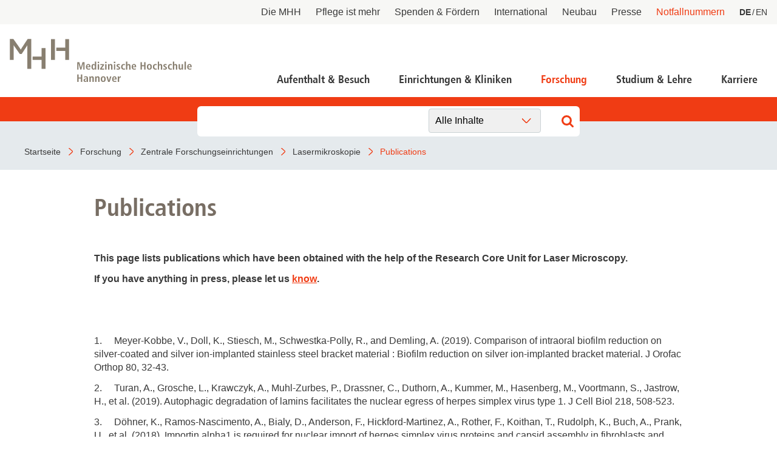

--- FILE ---
content_type: text/html; charset=utf-8
request_url: https://www.mhh.de/institute-zentren-forschungseinrichtungen/lasermikroskopie/publications
body_size: 31325
content:
<!DOCTYPE html>
<html lang="de" class="no-js">


<head>

<meta charset="utf-8">
<!-- 
	This website is powered by TYPO3 - inspiring people to share!
	TYPO3 is a free open source Content Management Framework initially created by Kasper Skaarhoj and licensed under GNU/GPL.
	TYPO3 is copyright 1998-2026 of Kasper Skaarhoj. Extensions are copyright of their respective owners.
	Information and contribution at https://typo3.org/
-->



<title>Medizinische Hochschule Hannover : Publications</title>
<meta http-equiv="x-ua-compatible" content="IE=edge" />
<meta name="generator" content="TYPO3 CMS" />
<meta name="viewport" content="width=device-width, initial-scale=1" />
<meta http-equiv="content-language" content="de" />
<meta name="twitter:card" content="summary_large_image" />
<meta name="twitter:image" content="https://www.mhh.de/typo3conf/ext/bra_projectfiles/Resources/Public/Images/Twitter-Summary-Large-Image.jpg" />
<meta name="twitter:title" content="Publications" />
<meta name="copyright" content="Medizinische Hochschule Hannover" />
<meta name="mobile-web-app-capable" content="yes" />
<meta name="apple-mobile-web-app-capable" content="yes" />
<meta name="x-page-uid" content="4308" />

<link rel="stylesheet" href="/typo3conf/ext/bra_projectfiles/Resources/Public/Frontend/assets/css/main.css?1767612586" media="all">






<link rel="apple-touch-icon" sizes="180x180" href="/typo3conf/ext/bra_projectfiles/Resources/Public/Frontend/assets/img/favicons/mhh/apple-touch-icon.png">
  <link rel="icon" type="image/png" sizes="32x32" href="/typo3conf/ext/bra_projectfiles/Resources/Public/Frontend/assets/img/favicons/mhh/favicon-32x32.png">
  <link rel="icon" type="image/png" sizes="16x16" href="/typo3conf/ext/bra_projectfiles/Resources/Public/Frontend/assets/img/favicons/mhh/favicon-16x16.png">
  <link rel="manifest" href="/typo3conf/ext/bra_projectfiles/Resources/Public/Frontend/assets/img/favicons/mhh/manifest.json">
  <link rel="mask-icon" href="/typo3conf/ext/bra_projectfiles/Resources/Public/Frontend/assets/img/favicons/mhh/safari-pinned-tab.svg" color="#5bbad5">
  <meta name="msapplication-TileColor" content="#da532c">
  <meta name="msapplication-config" content="/typo3conf/ext/bra_projectfiles/Resources/Public/Frontend/assets/img/favicons/mhh/browserconfig.xml">
  <meta name="theme-color" content="#ffffff">
  <meta name="HandheldFriendly" content="true" />
<link rel="canonical" href="https://www.mhh.de/institute-zentren-forschungseinrichtungen/lasermikroskopie/publications"/>

<link rel="alternate" hreflang="de" href="https://www.mhh.de/institute-zentren-forschungseinrichtungen/lasermikroskopie/publications"/>
<link rel="alternate" hreflang="en" href="https://www.mhh.de/en/institutes-and-central-research-institutions/lasermikroskopie/publications"/>
<link rel="alternate" hreflang="x-default" href="https://www.mhh.de/institute-zentren-forschungseinrichtungen/lasermikroskopie/publications"/>
<script>if(typeof _paq==="undefined"||!(_paq instanceof Array))var _paq=[];_paq.push(["disableCookies"]);_paq.push(["setDoNotTrack",true]);_paq.push(["trackPageView"]);_paq.push(["enableHeartBeatTimer"]);_paq.push(["enableLinkTracking"]);_paq.push(["enableJSErrorTracking"]);(function(){var u="https://webstat.mhh.de/";_paq.push(["setTrackerUrl",u+"matomo.php"]);_paq.push(["setSiteId",1]);var d=document,g=d.createElement("script"),s=d.getElementsByTagName("script")[0];g.async=true;g.src=u+"matomo.js";s.parentNode.insertBefore(g,s);})();</script>
</head>
<body>

    




        
    



<a href="#main-content" id="skip-navigation-link" aria-hidden="true">
    Navigation überspringen
</a>

<header class="header">
    <div class="header__meta">
        
        
            <button class="header__meta-search">
                <svg class="header__meta-search-icon">
                    <use xlink:href="/typo3conf/ext/bra_projectfiles/Resources/Public/Frontend/assets/svg/sprite.svg#icon-search"></use>
                </svg>
            </button>
        
        <button class="header__meta-list-toggle">
            <span class="circle"></span>
            <span class="circle"></span>
            <span class="circle"></span>
        </button>
        <ul class="header__meta-list">
            
                <li class="header__meta-item">
                    <a href="/die-mhh"
                       class="header__meta-link ">Die MHH</a>
                </li>
             
                <li class="header__meta-item">
                    <a href="/pflege-ist-mehr"
                       class="header__meta-link ">Pflege ist mehr</a>
                </li>
             
                <li class="header__meta-item">
                    <a href="/die-mhh/praesidium/spenden-und-foerdern"
                       class="header__meta-link ">Spenden &amp; Fördern</a>
                </li>
             
                <li class="header__meta-item">
                    <a href="/international"
                       class="header__meta-link ">International</a>
                </li>
             
                <li class="header__meta-item">
                    <a href="https://neubau.mhh.de/"
                       class="header__meta-link ">Neubau</a>
                </li>
             
                <li class="header__meta-item">
                    <a href="/presse"
                       class="header__meta-link ">Presse</a>
                </li>
             
            
                <li class="header__meta-item">
                    <a href="/notfallnummern"
                       class="header__meta-link is-red ">Notfallnummern</a>
                </li>
            
            <li class="header__meta-item">
                
    <ul class="header__lang-menu" id="language_menu">
        
            <li class="header__lang-menu-item active">
                
                        <a
                            href="/institute-zentren-forschungseinrichtungen/lasermikroskopie/publications"
                            hreflang="de"
                            title="DE"
                        >
                            <span>DE</span>
                        </a>
                    
            </li>
        
            <li class="header__lang-menu-item">
                
                        <a
                            href="/en/institutes-and-central-research-institutions/lasermikroskopie/publications"
                            hreflang="en"
                            title="EN"
                        >
                            <span>EN</span>
                        </a>
                    
            </li>
        
    </ul>

            </li>
            
        </ul>
    </div>
    <div class="header__main">
        <div class="header__logo">
            <a href="/">
                <svg class="header__logo-svg">
                    <use xlink:href="/typo3conf/ext/bra_projectfiles/Resources/Public/Frontend/assets/svg/sprite.svg#icon-mhh-logo"></use>
                </svg>
            </a>
        </div>

        <div class="header__navigation">
            
                    

<nav aria-hidden="true" role="menu" aria-modal="true" class="nav-main">
    <div class="nav-main__container">
        <button class="nav-main__back-btn">
            <svg class="nav-main__back-btn-icon">
                <use xlink:href="/typo3conf/ext/bra_projectfiles/Resources/Public/Frontend/assets/svg/sprite.svg#icon-down"></use>
            </svg>
        </button>
        <div class="nav-main__body">
            <div id="nav-main">
                
                    <ul class="nav-main__list">
                        
                            
    <li
        class="
            nav-main__item
            branch
            
            
        "
    >
        <a class="nav-main__link" href="/patientenportal">Aufenthalt &amp; Besuch</a>
        
            <div class="nav-main__dropdown">
                <button class="nav-main__dropdown-close">
                    <svg class="nav-main__dropdown-close-icon">
                        <use xlink:href="/typo3conf/ext/bra_projectfiles/Resources/Public/Frontend/assets/svg/sprite.svg#icon-close"></use>
                    </svg>
                </button>
                <div class="container nav-main__dropdown-content">
                    <ul class="nav-main__dropdown-list">
                        <li class="parent">
                            <a href="/patientenportal">Aufenthalt &amp; Besuch</a>
                        </li>
                        
                            
    <li
        class="
            leaf
            
            
        "
    >
        <a href="/patientenportal/aufnahme-als-notfall">Aufnahme als Notfall</a>
        
    </li>

                        
                            
    <li
        class="
            branch
            
            
        "
    >
        <a href="/patientenportal/stationaere-behandlung">Stationäre Behandlung</a>
        
            <ul>
                <li class="parent">
                    <a href="/patientenportal/stationaere-behandlung">Stationäre Behandlung</a>
                </li>
                
                    
    <li
        class="
            leaf
            
            
        "
    >
        <a href="/patientenportal/stationaere-behandlung/vor-ihrem-aufenthalt">Vor Ihrem Aufenthalt</a>
    </li>

                
                    
    <li
        class="
            leaf
            
            
        "
    >
        <a href="/patientenportal/stationaere-behandlung/waehrend-ihres-aufenthaltes">Während Ihres Aufenthaltes</a>
    </li>

                
                    
    <li
        class="
            leaf
            
            
        "
    >
        <a href="/patientenportal/stationaere-behandlung/beendigung-ihres-aufenthaltes">Beendigung Ihres Aufenthaltes</a>
    </li>

                
            </ul>
        
    </li>

                        
                            
    <li
        class="
            leaf
            
            
        "
    >
        <a href="/patientenportal/ambulante-aufnahme">Ambulante Behandlung</a>
        
    </li>

                        
                            
    <li
        class="
            leaf
            
            
        "
    >
        <a href="/patientenportal/allgemeine-informationen/wichtige-fragen-und-antworten">Wichtige Fragen und Antworten</a>
        
    </li>

                        
                            
    <li
        class="
            branch
            
            
        "
    >
        <a href="/patientenportal/allgemeine-informationen">Allgemeine Informationen</a>
        
            <ul>
                <li class="parent">
                    <a href="/patientenportal/allgemeine-informationen">Allgemeine Informationen</a>
                </li>
                
                    
    <li
        class="
            leaf
            
            
        "
    >
        <a href="/patientenportal/allgemeine-informationen/demenzbeauftragte">Demenzbeauftragte</a>
    </li>

                
                    
    <li
        class="
            leaf
            
            
        "
    >
        <a href="/patientenportal/ladenpassage">Ladenpassage</a>
    </li>

                
                    
    <li
        class="
            leaf
            
            
        "
    >
        <a href="/patientenportal/allgemeine-informationen/unterricht-in-der-kinderklinik">Unterricht in der Kinderklinik</a>
    </li>

                
                    
    <li
        class="
            leaf
            
            
        "
    >
        <a href="/patientenportal/allgemeine-informationen/anfahrt">Anfahrt</a>
    </li>

                
            </ul>
        
    </li>

                        
                            
    <li
        class="
            leaf
            
            
        "
    >
        <a href="/notfallnummern">Notfallnummern</a>
        
    </li>

                        
                            
    <li
        class="
            branch
            
            
        "
    >
        <a href="/patientenportal/patienten-servicecenter-psc">Patienten-Servicecenter PSC</a>
        
            <ul>
                <li class="parent">
                    <a href="/patientenportal/patienten-servicecenter-psc">Patienten-Servicecenter PSC</a>
                </li>
                
                    
    <li
        class="
            leaf
            
            
        "
    >
        <a href="/patientenportal/patienten-servicecenter-psc/kontakt">Kontakt</a>
    </li>

                
            </ul>
        
    </li>

                        
                            
    <li
        class="
            leaf
            
            
        "
    >
        <a href="/die-mhh/ressort-wirtschaftsfuehrung-und-administration/patientenabrechnung/international-patients-office">International Patient Service</a>
        
    </li>

                        
                            
    <li
        class="
            leaf
            
            
        "
    >
        <a href="/patientenportal/patientenfuersprecher">Patientenfürsprecher</a>
        
    </li>

                        
                    </ul>
                </div>
            </div>
        
    </li>

                        
                            
    <li
        class="
            nav-main__item
            branch
            
            
        "
    >
        <a class="nav-main__link" href="/einrichtungen-und-kliniken">Einrichtungen &amp; Kliniken</a>
        
            <div class="nav-main__dropdown">
                <button class="nav-main__dropdown-close">
                    <svg class="nav-main__dropdown-close-icon">
                        <use xlink:href="/typo3conf/ext/bra_projectfiles/Resources/Public/Frontend/assets/svg/sprite.svg#icon-close"></use>
                    </svg>
                </button>
                <div class="container nav-main__dropdown-content">
                    <ul class="nav-main__dropdown-list">
                        <li class="parent">
                            <a href="/einrichtungen-und-kliniken">Einrichtungen &amp; Kliniken</a>
                        </li>
                        
                            
    <li
        class="
            leaf
            
            
        "
    >
        <a href="/kliniken-der-mhh">Kliniken der MHH</a>
        
    </li>

                        
                            
    <li
        class="
            leaf
            
            
        "
    >
        <a href="/institute-der-mhh">Institute der MHH</a>
        
    </li>

                        
                            
    <li
        class="
            leaf
            
            
        "
    >
        <a href="/kliniken-und-institute-nach-mhh-zentren">Kliniken und Institute nach MHH-Zentren</a>
        
    </li>

                        
                            
    <li
        class="
            leaf
            
            
        "
    >
        <a href="/interdisziplinaere-zentren">Interdisziplinäre Zentren</a>
        
    </li>

                        
                            
    <li
        class="
            leaf
            
            
        "
    >
        <a href="/zentrale-einrichtungen">Zentrale Einrichtungen</a>
        
    </li>

                        
                    </ul>
                </div>
            </div>
        
    </li>

                        
                            
    <li
        class="
            nav-main__item
            branch
            
            active
        "
    >
        <a class="nav-main__link" href="/forschung">Forschung</a>
        
            <div class="nav-main__dropdown">
                <button class="nav-main__dropdown-close">
                    <svg class="nav-main__dropdown-close-icon">
                        <use xlink:href="/typo3conf/ext/bra_projectfiles/Resources/Public/Frontend/assets/svg/sprite.svg#icon-close"></use>
                    </svg>
                </button>
                <div class="container nav-main__dropdown-content">
                    <ul class="nav-main__dropdown-list">
                        <li class="parent">
                            <a href="/forschung">Forschung</a>
                        </li>
                        
                            
    <li
        class="
            branch
            
            
        "
    >
        <a href="/forschung/forschungsschwerpunkte-netzwerke">Forschung an der MHH und Partnereinrichtungen</a>
        
            <ul>
                <li class="parent">
                    <a href="/forschung/forschungsschwerpunkte-netzwerke">Forschung an der MHH und Partnereinrichtungen</a>
                </li>
                
                    
    <li
        class="
            leaf
            
            
        "
    >
        <a href="/forschung/covid-19">COVID-19</a>
    </li>

                
                    
    <li
        class="
            leaf
            
            
        "
    >
        <a href="/forschung/beonet">BeoNet-Register</a>
    </li>

                
            </ul>
        
    </li>

                        
                            
    <li
        class="
            branch
            
            active
        "
    >
        <a href="/forschung/zentrale-forschungseinrichtungen">Zentrale Forschungseinrichtungen</a>
        
            <ul>
                <li class="parent">
                    <a href="/forschung/zentrale-forschungseinrichtungen">Zentrale Forschungseinrichtungen</a>
                </li>
                
                    
    <li
        class="
            leaf
            
            
        "
    >
        <a href="/forschungseinrichtungen/medic">MeDIC</a>
    </li>

                
                    
    <li
        class="
            leaf
            
            
        "
    >
        <a href="/institute-zentren-forschungseinrichtungen/hannover-unified-biobank-hub">Hannover Unified Biobank HUB</a>
    </li>

                
                    
    <li
        class="
            leaf
            
            active
        "
    >
        <a href="/institute-zentren-forschungseinrichtungen/lasermikroskopie">Lasermikroskopie</a>
    </li>

                
                    
    <li
        class="
            leaf
            
            
        "
    >
        <a href="/institute-zentren-forschungseinrichtungen/zentrale-forschungseinrichtung-elektronenmikroskopie">Zentrale Forschungseinrichtung Elektronenmikroskopie</a>
    </li>

                
            </ul>
        
    </li>

                        
                            
    <li
        class="
            branch
            
            
        "
    >
        <a href="/akademische-karriereentwicklung">Akademische Karriereentwicklung</a>
        
            <ul>
                <li class="parent">
                    <a href="/akademische-karriereentwicklung">Akademische Karriereentwicklung</a>
                </li>
                
                    
    <li
        class="
            leaf
            
            
        "
    >
        <a href="/akademische-karriereentwicklung/ansprechpartnerinnen/kontakt">Ansprechpersonen</a>
    </li>

                
                    
    <li
        class="
            leaf
            
            
        "
    >
        <a href="/hbrs">Hannover Biomedical Research School (HBRS)</a>
    </li>

                
                    
    <li
        class="
            leaf
            
            
        "
    >
        <a href="/akademische-karriereentwicklung/medical-scientists">Für Postdoktorand:innen</a>
    </li>

                
                    
    <li
        class="
            leaf
            
            
        "
    >
        <a href="/akademische-karriereentwicklung/clinician-scientists">Für Ärzt:innen</a>
    </li>

                
            </ul>
        
    </li>

                        
                            
    <li
        class="
            branch
            
            
        "
    >
        <a href="/forschung/beratungsangebote">Beratungsangebote und Services</a>
        
            <ul>
                <li class="parent">
                    <a href="/forschung/beratungsangebote">Beratungsangebote und Services</a>
                </li>
                
                    
    <li
        class="
            leaf
            
            
        "
    >
        <a href="/forschung/dfg">DFG-Vertrauensdozentin</a>
    </li>

                
                    
    <li
        class="
            leaf
            
            
        "
    >
        <a href="/ethikkommission">Ethikkommission</a>
    </li>

                
                    
    <li
        class="
            leaf
            
            
        "
    >
        <a href="/fwt2">Forschungsförderung, Wissens- und Technologietransfer</a>
    </li>

                
                    
    <li
        class="
            leaf
            
            
        "
    >
        <a href="/forschung/beratungsangebote/kef">Kommission zur Ethik sicherheitsrelevanter Forschung</a>
    </li>

                
            </ul>
        
    </li>

                        
                            
    <li
        class="
            branch
            
            
        "
    >
        <a href="/forschung/forschungsinfrastruktur">Forschungsdatennutzung</a>
        
            <ul>
                <li class="parent">
                    <a href="/forschung/forschungsinfrastruktur">Forschungsdatennutzung</a>
                </li>
                
                    
    <li
        class="
            leaf
            
            
        "
    >
        <a href="https://www.mhh.de/bibliothek/so-nutzen-sie-die-bibliothek/forschen-berichten/berichtswesen" target="_blank">Berichtswesen</a>
    </li>

                
                    
    <li
        class="
            leaf
            
            
        "
    >
        <a href="/forschungseinrichtungen/medic/fdm">Forschungsdatenmanagement</a>
    </li>

                
                    
    <li
        class="
            leaf
            
            
        "
    >
        <a href="https://www.mhh.de/fileadmin/mhh/forschung/downloads/Forschungsdatenpolicy_2023.pdf" target="_blank">Forschungsdatenpolicy</a>
    </li>

                
                    
    <li
        class="
            leaf
            
            
        "
    >
        <a href="/forschung/fis">Forschungsinformationssystem</a>
    </li>

                
            </ul>
        
    </li>

                        
                            
    <li
        class="
            leaf
            
            
        "
    >
        <a href="/forschung/forschungsdekan-und-kommission">Forschungsdekanin und Forschungskommission</a>
        
    </li>

                        
                            
    <li
        class="
            branch
            
            
        "
    >
        <a href="/forschung/gute-wissenschaftliche-praxis">Gute wissenschaftliche Praxis</a>
        
            <ul>
                <li class="parent">
                    <a href="/forschung/gute-wissenschaftliche-praxis">Gute wissenschaftliche Praxis</a>
                </li>
                
                    
    <li
        class="
            leaf
            
            
        "
    >
        <a href="/forschung/gute-wissenschaftliche-praxis/gwp-kommission">GWP-Kommission</a>
    </li>

                
                    
    <li
        class="
            leaf
            
            
        "
    >
        <a href="/forschung/gute-wissenschaftliche-praxis/ombudswesen-und-ombudsperson">Ombudswesen und Ombudsperson</a>
    </li>

                
            </ul>
        
    </li>

                        
                            
    <li
        class="
            branch
            
            
        "
    >
        <a href="/forschung/promotion-habil-apl">Promotions- und Habilitationsangelegenheiten</a>
        
            <ul>
                <li class="parent">
                    <a href="/forschung/promotion-habil-apl">Promotions- und Habilitationsangelegenheiten</a>
                </li>
                
                    
    <li
        class="
            leaf
            
            
        "
    >
        <a href="/forschung/promotion-habil-apl/promotion-dr-rer-biol-hum">Promotion Dr. rer. biol. hum.</a>
    </li>

                
                    
    <li
        class="
            leaf
            
            
        "
    >
        <a href="/forschung/promotion-habil-apl/promotion-dr-med-dent">Promotion Dr. med (dent.)</a>
    </li>

                
                    
    <li
        class="
            leaf
            
            
        "
    >
        <a href="/forschung/promotion-habil-apl/promotion-zum-dr-ph">Promotion zum Dr. PH</a>
    </li>

                
                    
    <li
        class="
            leaf
            
            
        "
    >
        <a href="/forschung/promotion-zum-dr-rer-nat">Promotion zum Dr. rer. nat.</a>
    </li>

                
            </ul>
        
    </li>

                        
                            
    <li
        class="
            branch
            
            
        "
    >
        <a href="/forschung/transparenz-in-der-forschung">Transparenz in der Forschung</a>
        
            <ul>
                <li class="parent">
                    <a href="/forschung/transparenz-in-der-forschung">Transparenz in der Forschung</a>
                </li>
                
                    
    <li
        class="
            leaf
            
            
        "
    >
        <a href="/gdng">GDNG</a>
    </li>

                
            </ul>
        
    </li>

                        
                            
    <li
        class="
            branch
            
            
        "
    >
        <a href="/fwt2">Forschung - Wissen - Translation - Transfer</a>
        
            <ul>
                <li class="parent">
                    <a href="/fwt2">Forschung - Wissen - Translation - Transfer</a>
                </li>
                
                    
    <li
        class="
            leaf
            
            
        "
    >
        <a href="/fwt2/unsere-angebote/partner-netzwerke">Partner:innen &amp; Netzwerke</a>
    </li>

                
                    
    <li
        class="
            leaf
            
            
        "
    >
        <a href="/fwt2/fuer-lebenswissenschaftlerinnen">Für Lebenswissenschaftler:innen</a>
    </li>

                
                    
    <li
        class="
            leaf
            
            
        "
    >
        <a href="/fwt2/fuer-partner-investorinnen">Für Partner:innen &amp; Investor:innen</a>
    </li>

                
                    
    <li
        class="
            leaf
            
            
        "
    >
        <a href="/fwt2/fuer-startups-und-gruenderinnen">Für Startups und Gründer:innen</a>
    </li>

                
            </ul>
        
    </li>

                        
                    </ul>
                </div>
            </div>
        
    </li>

                        
                            
    <li
        class="
            nav-main__item
            branch
            
            
        "
    >
        <a class="nav-main__link" href="/studium">Studium &amp; Lehre</a>
        
            <div class="nav-main__dropdown">
                <button class="nav-main__dropdown-close">
                    <svg class="nav-main__dropdown-close-icon">
                        <use xlink:href="/typo3conf/ext/bra_projectfiles/Resources/Public/Frontend/assets/svg/sprite.svg#icon-close"></use>
                    </svg>
                </button>
                <div class="container nav-main__dropdown-content">
                    <ul class="nav-main__dropdown-list">
                        <li class="parent">
                            <a href="/studium">Studium &amp; Lehre</a>
                        </li>
                        
                            
    <li
        class="
            leaf
            
            
        "
    >
        <a href="/studiengaenge">Studiengänge</a>
        
    </li>

                        
                            
    <li
        class="
            branch
            
            
        "
    >
        <a href="/studierendensekretariat">Studierendensekretariat</a>
        
            <ul>
                <li class="parent">
                    <a href="/studierendensekretariat">Studierendensekretariat</a>
                </li>
                
                    
    <li
        class="
            leaf
            
            
        "
    >
        <a href="/studierendensekretariat/studieninteressierte">Studieninteressierte</a>
    </li>

                
                    
    <li
        class="
            leaf
            
            
        "
    >
        <a href="/studierendensekretariat/studierende">Studierende</a>
    </li>

                
                    
    <li
        class="
            leaf
            
            
        "
    >
        <a href="/studierendensekretariat/termine-fristen">Termine &amp; Fristen</a>
    </li>

                
                    
    <li
        class="
            leaf
            
            
        "
    >
        <a href="/studierendensekretariat/kontakt">Kontakt</a>
    </li>

                
            </ul>
        
    </li>

                        
                            
    <li
        class="
            branch
            
            
        "
    >
        <a href="/akademische-karriereentwicklung">Dekanat für Akademische Karriereentwicklung</a>
        
            <ul>
                <li class="parent">
                    <a href="/akademische-karriereentwicklung">Dekanat für Akademische Karriereentwicklung</a>
                </li>
                
                    
    <li
        class="
            leaf
            
            
        "
    >
        <a href="/akademische-karriereentwicklung/ansprechpartnerinnen/kontakt">Ansprechpersonen</a>
    </li>

                
                    
    <li
        class="
            leaf
            
            
        "
    >
        <a href="/hbrs">Hannover Biomedical Research School</a>
    </li>

                
                    
    <li
        class="
            leaf
            
            
        "
    >
        <a href="/akademische-karriereentwicklung/medical-scientists">Für Postdoktorand:innen</a>
    </li>

                
                    
    <li
        class="
            leaf
            
            
        "
    >
        <a href="/akademische-karriereentwicklung/clinician-scientists">Für Ärzt:innen</a>
    </li>

                
            </ul>
        
    </li>

                        
                            
    <li
        class="
            leaf
            
            
        "
    >
        <a href="/campusleben">Campusleben an der MHH</a>
        
    </li>

                        
                            
    <li
        class="
            leaf
            
            
        "
    >
        <a href="/sayit">Antidiskriminierungsplattform Sayit</a>
        
    </li>

                        
                            
    <li
        class="
            branch
            
            
        "
    >
        <a href="/alumni">MHH-Alumni e.V. - das Ehemaligen-Netzwerk</a>
        
            <ul>
                <li class="parent">
                    <a href="/alumni">MHH-Alumni e.V. - das Ehemaligen-Netzwerk</a>
                </li>
                
                    
    <li
        class="
            leaf
            
            
        "
    >
        <a href="/alumni/veranstaltungen">Veranstaltungen</a>
    </li>

                
                    
    <li
        class="
            leaf
            
            
        "
    >
        <a href="/alumni/emil">EM!L</a>
    </li>

                
                    
    <li
        class="
            leaf
            
            
        "
    >
        <a href="/hochschulshop">MHH-Hochschulshop</a>
    </li>

                
                    
    <li
        class="
            leaf
            
            
        "
    >
        <a href="/alumni/verein-kontakt">Verein und Mitgliedschaft</a>
    </li>

                
            </ul>
        
    </li>

                        
                    </ul>
                </div>
            </div>
        
    </li>

                        
                            
    <li
        class="
            nav-main__item
            branch
            
            
        "
    >
        <a class="nav-main__link" href="/karriere">Karriere</a>
        
            <div class="nav-main__dropdown">
                <button class="nav-main__dropdown-close">
                    <svg class="nav-main__dropdown-close-icon">
                        <use xlink:href="/typo3conf/ext/bra_projectfiles/Resources/Public/Frontend/assets/svg/sprite.svg#icon-close"></use>
                    </svg>
                </button>
                <div class="container nav-main__dropdown-content">
                    <ul class="nav-main__dropdown-list">
                        <li class="parent">
                            <a href="/karriere">Karriere</a>
                        </li>
                        
                            
    <li
        class="
            branch
            
            
        "
    >
        <a href="/karriere">Deine Karriere-Chancen im Überblick</a>
        
            <ul>
                <li class="parent">
                    <a href="/karriere">Deine Karriere-Chancen im Überblick</a>
                </li>
                
                    
    <li
        class="
            leaf
            
            
        "
    >
        <a href="https://mhh.hr4you.org/bewerber?st-search-form[applicant-job-offer]" target="_blank">Stellenangebote</a>
    </li>

                
                    
    <li
        class="
            leaf
            
            
        "
    >
        <a href="/deine-karriere-mhh/arbeitgeber-mhh-vorteile-fuer-mitarbeitende">Benefits</a>
    </li>

                
            </ul>
        
    </li>

                        
                            
    <li
        class="
            leaf
            
            
        "
    >
        <a href="/ausbildungen">MHH Ausbildungen</a>
        
    </li>

                        
                            
    <li
        class="
            leaf
            
            
        "
    >
        <a href="/mtr">MTR - Unsere Diagnostikspezialist:innen mit Durchblick</a>
        
    </li>

                        
                            
    <li
        class="
            branch
            
            
        "
    >
        <a href="/talente-werben">Talente werben - für die Pflege</a>
        
            <ul>
                <li class="parent">
                    <a href="/talente-werben">Talente werben - für die Pflege</a>
                </li>
                
                    
    <li
        class="
            leaf
            
            
        "
    >
        <a href="/talente-werben/anwerbeformular">Anwerbeformular</a>
    </li>

                
            </ul>
        
    </li>

                        
                            
    <li
        class="
            leaf
            
            
        "
    >
        <a href="/akademische-karriereentwicklung">Dekanat für Akademische Karriereentwicklung</a>
        
    </li>

                        
                    </ul>
                </div>
            </div>
        
    </li>

                        
                    </ul>
                
            </div>
        </div>
    </div>
</nav>
<button class="nav-main__toggle">
    <div class="nav-main__burger" aria-haspopup="menu" tabindex="0" aria-label="Navigation" role="button">
        <span class="layer-1"></span>
        <span class="layer-2"></span>
        <span class="layer-3"></span>
    </div>
    <span class="nav-main__burger-text">
        Menü
    </span>
</button>













                
        </div>
    </div>

    
        <div class="header__search">
            <div class="header__search-input-wrapper">
                

    <div class="frame frame-default frame-type-list frame-layout-0">
        <a id="c27969"></a>
        
        
            



        
        
            


        
        

    
        
<div class="tx_solr container">
	<div class="row">
		<div class="col-md-12">
			
    

    <div class="tx-solr-search-form">
        <div class="header__search-input-wrapper">
            <form method="get" id="tx-solr-search-form-pi-form-only" action="/suchergebnisseite" data-suggest-header="Top Treffer" accept-charset="utf-8">
                <div class="input-group">
                    

                    

                    <input
                        type="text"
                        class="tx-solr-q js-solr-q tx-solr-suggest tx-solr-suggest-focus form-control"
                        name="tx_solr[q]"
                        value=""
                        required="required"
                    />
                    
                        <div class="category-select">
                            <select>
                                
                                
                                    
                                    
                                            
                                                <option data-action="/suchergebnisseite">
                                                    Alle Inhalte
                                                </option>
                                            
                                        
                                
                                    
                                    
                                            
                                                <option data-action="/suchergebnisseite/allgemeine-inhalte">
                                                    Allgemeine Inhalte
                                                </option>
                                            
                                        
                                
                                    
                                    
                                            
                                                <option data-action="/suchergebnisseite/ambulanzen">
                                                    Ambulanzen
                                                </option>
                                            
                                        
                                
                                    
                                    
                                            
                                        
                                
                                    
                                    
                                            
                                                <option data-action="/suchergebnisseite/news">
                                                    News
                                                </option>
                                            
                                        
                                
                            </select>
                        </div>
                    

                    <span class="input-group-btn">
                        <button class="tx-solr-submit" type="submit">
                            <svg class="header__search-input-icon">
                                <use xlink:href="/typo3conf/ext/bra_projectfiles/Resources/Public/Frontend/assets/svg/sprite.svg#icon-search"></use>
                            </svg>
                            
                        </button>
                    </span>
                </div>
            </form>
        </div>
    </div>



		</div>
	</div>
</div>
    


        
            



        
        
            



        
    </div>

            </div>
        </div>
    
</header>



<nav class="nav-bar">
    <div class="nav-bar__wrapper">
        
            
                    <a href="/" title="Startseite" class="nav-bar__link">
                        <span property="name">Startseite</span>
                    </a>
                
        
            
                    <a href="/forschung" title="Forschung" class="nav-bar__link">
                        <span property="name">Forschung</span>
                    </a>
                
        
            
                    <a href="/forschung/zentrale-forschungseinrichtungen" title="Zentrale Forschungseinrichtungen" class="nav-bar__link">
                        <span property="name">Zentrale Forschungseinrichtungen</span>
                    </a>
                
        
            
                    <a href="/institute-zentren-forschungseinrichtungen/lasermikroskopie" title="Lasermikroskopie" class="nav-bar__link">
                        <span property="name">Lasermikroskopie</span>
                    </a>
                
        
            
                    <a href="/institute-zentren-forschungseinrichtungen/lasermikroskopie/publications" title="Publications" class="nav-bar__link nav-bar__link--active">
                        <span property="name">Publications</span>
                    </a>
                
        
    </div>
</nav>
<noscript>
    <p><strong>JavaScript scheint in Ihrem Browser deaktiviert zu sein.</strong></p>
    <p>Sie müssen JavaScript in Ihrem Browser aktivieren um alle Funktionen der Seite nutzen zu können.</p>
</noscript>





    <main id="main" role="main" class="main">
        <!--TYPO3SEARCH_begin-->
        <section class="stage stage--is-hidden">
            
                
            
        </section>
        
            

    
    
        <div class="
        
        
        ">
            
            <a id="c8949"></a>
            
            
                



            
            
        <section class="pure-text">
            
                
                    
                            <h1 class="pure-text__headline">Publications</h1>
                            
                        
                
            
            
                <p>&nbsp;</p>
<p><strong>This page lists publications which have been obtained with the help of the Research Core Unit for Laser Microscopy. </strong></p>
<p><strong>If you have anything in press, please let us <a href="#" data-mailto-token="ocknvq,mqphqmcnBoj/jcppqxgt0fg" data-mailto-vector="2">know</a>.</strong></p>
<p>&nbsp;</p>
<p>&nbsp;</p>
<p>1.&nbsp;&nbsp;&nbsp;&nbsp; Meyer-Kobbe, V., Doll, K., Stiesch, M., Schwestka-Polly, R., and Demling, A. (2019). Comparison of intraoral biofilm reduction on silver-coated and silver ion-implanted stainless steel bracket material : Biofilm reduction on silver ion-implanted bracket material. J Orofac Orthop 80, 32-43.</p>
<p>2.&nbsp;&nbsp;&nbsp;&nbsp; Turan, A., Grosche, L., Krawczyk, A., Muhl-Zurbes, P., Drassner, C., Duthorn, A., Kummer, M., Hasenberg, M., Voortmann, S., Jastrow, H., et al. (2019). Autophagic degradation of lamins facilitates the nuclear egress of herpes simplex virus type 1. J Cell Biol 218, 508-523.</p>
<p>3.&nbsp;&nbsp;&nbsp;&nbsp; Döhner, K., Ramos-Nascimento, A., Bialy, D., Anderson, F., Hickford-Martinez, A., Rother, F., Koithan, T., Rudolph, K., Buch, A., Prank, U., et al. (2018). Importin alpha1 is required for nuclear import of herpes simplex virus proteins and capsid assembly in fibroblasts and neurons. PLoS Pathog 14, e1006823.</p>
<p>4.&nbsp;&nbsp;&nbsp;&nbsp; Jyotsana, N., Sharma, A., Chaturvedi, A., Scherr, M., Kuchenbauer, F., Sajti, L., Barchanski, A., Lindner, R., Noyan, F., Suhs, K. W., et al. (2018). RNA interference efficiently targets human leukemia driven by a fusion oncogene in vivo. Leukemia 32, 224-226.</p>
<p>5.&nbsp;&nbsp;&nbsp;&nbsp; Kommerein, N., Doll, K., Stumpp, N. S., and Stiesch, M. (2018). Development and characterization of an oral multispecies biofilm implant flow chamber model. PLoS One 13, e0196967.</p>
<p>6.&nbsp;&nbsp;&nbsp;&nbsp; Kopfnagel, V., Wagenknecht, S., Harder, J., Hofmann, K., Kleine, M., Buch, A., Sodeik, B., and Werfel, T. (2018). RNase 7 Strongly Promotes TLR9-Mediated DNA Sensing by Human Plasmacytoid Dendritic Cells. J Invest Dermatol 138, 872-881.</p>
<p>7.&nbsp;&nbsp;&nbsp;&nbsp; Latham, S. L., Ehmke, N., Reinke, P. Y. A., Taft, M. H., Eicke, D., Reindl, T., Stenzel, W., Lyons, M. J., Friez, M. J., Lee, J. A., et al. (2018). Variants in exons 5 and 6 of ACTB cause syndromic thrombocytopenia. Nat Commun 9, 4250.</p>
<p>8.&nbsp;&nbsp;&nbsp;&nbsp; Li, T., Liu, X., Riederer, B., Nikolovska, K., Singh, A. K., Makela, K. A., Seidler, A., Liu, Y., Gros, G., Bartels, H., et al. (2018). Genetic ablation of carbonic anhydrase IX disrupts gastric barrier function via claudin-18 downregulation and acid backflux. Acta Physiol (Oxf) 222, e12923.</p>
<p>9.&nbsp;&nbsp;&nbsp;&nbsp; Pathan-Chhatbar, S., Taft, M. H., Reindl, T., Hundt, N., Latham, S. L., and Manstein, D. J. (2018). Three mammalian tropomyosin isoforms have different regulatory effects on nonmuscle myosin-2B and filamentous beta-actin in vitro. J Biol Chem 293, 863-875.</p>
<p>10.&nbsp; Sorkio, A., Koch, L., Koivusalo, L., Deiwick, A., Miettinen, S., Chichkov, B., and Skottman, H. (2018). Human stem cell based corneal tissue mimicking structures using laser-assisted 3D bioprinting and functional bioinks. Biomaterials 171, 57-71.</p>
<p>11.&nbsp; Thier, K., Mockel, M., Palitzsch, K., Dohner, K., Sodeik, B., and Knebel-Morsdorf, D. (2018). Entry of Herpes Simplex Virus 1 into Epidermis and Dermal Fibroblasts Is Independent of the Scavenger Receptor MARCO. J Virol 92.</p>
<p>12.&nbsp; Appari, M., Breitbart, A., Brandes, F., Szaroszyk, M., Froese, N., Korf-Klingebiel, M., Mohammadi, M. M., Grund, A., Scharf, G. M., Wang, H., et al. (2017). C1q-TNF-Related Protein-9 Promotes Cardiac Hypertrophy and Failure. Circ Res 120, 66-77.</p>
<p>13.&nbsp; Buch, A., Muller, O., Ivanova, L., Dohner, K., Bialy, D., Bosse, J. B., Pohlmann, A., Binz, A., Hegemann, M., Nagel, C. H., et al. (2017). Inner tegument proteins of Herpes Simplex Virus are sufficient for intracellular capsid motility in neurons but not for axonal targeting. PLoS Pathog 13, e1006813.</p>
<p>14.&nbsp; Buchmann, B., Dohner, K., Schirdewahn, T., Sodeik, B., Manns, M. P., Wedemeyer, H., Ciesek, S., and von Hahn, T. (2017). A screening assay for the identification of host cell requirements and antiviral targets for hepatitis D virus infection. Antiviral Res 141, 116-123.</p>
<p>15.&nbsp; Budida, R., Stankov, M. V., Dohner, K., Buch, A., Panayotova-Dimitrova, D., Tappe, K. A., Pohlmann, A., Sodeik, B., and Behrens, G. M. N. (2017). Herpes simplex virus 1 interferes with autophagy of murine dendritic cells and impairs their ability to stimulate CD8(+) T lymphocytes. Eur J Immunol 47, 1819-1834.</p>
<p>16.&nbsp; Doll, K., Fadeeva, E., Schaeske, J., Ehmke, T., Winkel, A., Heisterkamp, A., Chichkov, B. N., Stiesch, M., and Stumpp, N. S. (2017). Development of Laser-Structured Liquid-Infused Titanium with Strong Biofilm-Repellent Properties. ACS Appl Mater Interfaces 9, 9359-9368.</p>
<p>17.&nbsp; Gonzalez-Motos, V., Jurgens, C., Ritter, B., Kropp, K. A., Duran, V., Larsen, O., Binz, A., Ouwendijk, W. J. D., Lenac Rovis, T., Jonjic, S., et al. (2017). Varicella zoster virus glycoprotein C increases chemokine-mediated leukocyte migration. PLoS Pathog 13, e1006346.</p>
<p>18.&nbsp; Kutle, I., Sengstake, S., Templin, C., Glass, M., Kubsch, T., Keyser, K. A., Binz, A., Bauerfeind, R., Sodeik, B., Cicin-Sain, L., et al. (2017). The M25 gene products are critical for the cytopathic effect of mouse cytomegalovirus. Sci Rep 7, 15588.</p>
<p>19.&nbsp; Luo, M., Yeruva, S., Liu, Y., Chodisetti, G., Riederer, B., Menon, M. B., Tachibana, K., Doi, T., and Seidler, U. E. (2017). IL-1beta-Induced Downregulation of the Multifunctional PDZ Adaptor PDZK1 Is Attenuated by ERK Inhibition, RXRalpha, or PPARalpha Stimulation in Enterocytes. Front Physiol 8, 61.</p>
<p>20.&nbsp; Malek Mohammadi, M., Kattih, B., Grund, A., Froese, N., Korf-Klingebiel, M., Gigina, A., Schrameck, U., Rudat, C., Liang, Q., Kispert, A., et al. (2017). The transcription factor GATA4 promotes myocardial regeneration in neonatal mice. EMBO Mol Med.</p>
<p>21.&nbsp; Paehler Vor der Nolte, A., Chodisetti, G., Yuan, Z., Busch, F., Riederer, B., Luo, M., Yu, Y., Menon, M. B., Schneider, A., Stripecke, R., et al. (2017). Na(+) /H(+) exchanger NHE1 and NHE2 have opposite effects on migration velocity in rat gastric surface cells. J Cell Physiol 232, 1669-1680.</p>
<p>22.&nbsp; Snijder, J., Radtke, K., Anderson, F., Scholtes, L., Corradini, E., Baines, J., Heck, A. J. R., Wuite, G. J. L., Sodeik, B., and Roos, W. H. (2017). Vertex-Specific Proteins pUL17 and pUL25 Mechanically Reinforce Herpes Simplex Virus Capsids. J Virol 91.Abbey, M., Hakim, C., Anand, R., Lafera, J., Schambach, A., Kispert, A., Taft, M. H., Kaever, V., Kotlyarov, A., Gaestel, M., and Menon, M. B. (2016). GTPase domain driven dimerization of SEPT7 is dispensable for the critical role of septins in fibroblast cytokinesis. Sci Rep 6, 20007.</p>
<p>23.&nbsp; Altintas, A. A., Aust, M. C., Kramer, R., Vogt, P. M., and Altintas, M. A. (2016). In vivo reflectance-mode confocal microscopy assessments: impact of overweight on human skin microcirculation and histomorphology. J Biomed Opt 21, 36009.</p>
<p>24.&nbsp; Borst, E. M., Bauerfeind, R., Binz, A., Stephan, T. M., Neuber, S., Wagner, K., Steinbruck, L., Sodeik, B., Lenac Rovis, T., Jonjic, S., and Messerle, M. (2016). The Essential Human Cytomegalovirus Proteins pUL77 and pUL93 Are Structural Components Necessary for Viral Genome Encapsidation. J Virol 90, 5860-5875.</p>
<p>25.&nbsp; Doll, K., Jongsthaphongpun, K. L., Stumpp, N. S., Winkel, A., and Stiesch, M. (2016). Quantifying implant-associated biofilms: Comparison of microscopic, microbiologic and biochemical methods. J Microbiol Methods 130, 61-68.</p>
<p>26.&nbsp; Gamrekelashvili, J., Giagnorio, R., Jussofie, J., Soehnlein, O., Duchene, J., Briseno, C. G., Ramasamy, S. K., Krishnasamy, K., Limbourg, A., Kapanadze, T., et al. (2016). Regulation of monocyte cell fate by blood vessels mediated by Notch signalling. Nat Commun 7, 12597.</p>
<p>27.&nbsp; Hensel, N., Schon, A., Konen, T., Lubben, V., Forthmann, B., Baron, O., Grothe, C., Leifheit-Nestler, M., Claus, P., and Haffner, D. (2016). Fibroblast growth factor 23 signaling in hippocampal cells: impact on neuronal morphology and synaptic density. J Neurochem 137, 756-769.</p>
<p>28.&nbsp; Ivanova, L., Buch, A., Dohner, K., Pohlmann, A., Binz, A., Prank, U., Sandbaumhuter, M., Bauerfeind, R., and Sodeik, B. (2016). Conserved Tryptophan Motifs in the Large Tegument Protein pUL36 Are Required for Efficient Secondary Envelopment of Herpes Simplex Virus Capsids. J Virol 90, 5368-5383.</p>
<p>29.&nbsp; Junemann, A., Filic, V., Winterhoff, M., Nordholz, B., Litschko, C., Schwellenbach, H., Stephan, T., Weber, I., and Faix, J. (2016). A Diaphanous-related formin links Ras signaling directly to actin assembly in macropinocytosis and phagocytosis. Proc Natl Acad Sci U S A 113, E7464-E7473.</p>
<p>30.&nbsp; Lievens, P. M., Kuznetsova, T., Kochlamazashvili, G., Cesca, F., Gorinski, N., Galil, D. A., Cherkas, V., Ronkina, N., Lafera, J., Gaestel, M., et al. (2016). ZDHHC3 Tyrosine Phosphorylation Regulates Neural Cell Adhesion Molecule Palmitoylation. Mol Cell Biol 36, 2208-2225.</p>
<p>31.&nbsp; Lux, M., Andree, B., Horvath, T., Nosko, A., Manikowski, D., Hilfiker-Kleiner, D., Haverich, A., and Hilfiker, A. (2016). In vitro maturation of large-scale cardiac patches based on a perfusable starter matrix by cyclic mechanical stimulation. Acta Biomater 30, 177-187.</p>
<p>32.&nbsp; Napp, L. C., Jabs, O., Hockelmann, A., Dutzmann, J., Kapopara, P. R., Sedding, D. G., Gaestel, M., Bauersachs, J., and Bavendiek, U. (2016). Normal endothelial but impaired arterial development in MAP-Kinase activated protein kinase 2 (MK2) deficient mice. Vasc Cell 8, 4.</p>
<p>33.&nbsp; Narayanaswamy, P. B., Tkachuk, S., Haller, H., Dumler, I., and Kiyan, Y. (2016). CHK1 and RAD51 activation after DNA damage is regulated via urokinase receptor/TLR4 signaling. Cell Death Dis 7, e2383.</p>
<p>34.&nbsp; Ronkina, N., Lafera, J., Kotlyarov, A., and Gaestel, M. (2016). Stress-dependent phosphorylation of myocardin-related transcription factor A (MRTF-A) by the p38(MAPK)/MK2 axis. Sci Rep 6, 31219.</p>
<p>35.&nbsp; Rumpel, R., Baron, O., Ratzka, A., Schroder, M. L., Hohmann, M., Effenberg, A., Claus, P., and Grothe, C. (2016). Increased innervation of forebrain targets by midbrain dopaminergic neurons in the absence of FGF-2. Neuroscience 314, 134-144.</p>
<p>36.&nbsp; Schipke, J., Grimm, C., Arnstein, G., Kockskamper, J., Sedej, S., and Muhlfeld, C. (2016). Cardiomyocyte loss is not required for the progression of left ventricular hypertrophy induced by pressure overload in female mice. J Anat 229, 75-81.</p>
<p>37.&nbsp; Thiel, N., Keyser, K. A., Lemmermann, N. A., Oduro, J. D., Wagner, K., Elsner, C., Halenius, A., Lenac Rovis, T., Brinkmann, M. M., Jonjic, S., et al. (2016). The Mouse Cytomegalovirus Gene m42 Targets Surface Expression of the Protein Tyrosine Phosphatase CD45 in Infected Macrophages. PLoS Pathog 12, e1006057.Bertram, A., Lovric, S., Engel, A., Beese, M., Wyss, K., Hertel, B., Park, J. K., Becker, J. U., Kegel, J., Haller, H., et al. (2015). Circulating ADAM17 Level Reflects Disease Activity in Proteinase-3 ANCA-Associated Vasculitis. J Am Soc Nephrol 26, 2860-2870.</p>
<p>38.&nbsp; Dannhauser, P. N., Platen, M., Boning, H., Ungewickell, H., Schaap, I. A., and Ungewickell, E. J. (2015). Effect of Clathrin Light Chains on the Stiffness of Clathrin Lattices and Membrane Budding. Traffic.</p>
<p>39.&nbsp; Dittmer, M. P., Hellemann, C. F., Grade, S., Heuer, W., Stiesch, M., Schwestka-Polly, R., and Demling, A. P. (2015). Comparative three-dimensional analysis of initial biofilm formation on three orthodontic bracket materials. Head Face Med 11, 10.</p>
<p>40.&nbsp; Funk, C., Ott, M., Raschbichler, V., Nagel, C. H., Binz, A., Sodeik, B., Bauerfeind, R., and Bailer, S. M. (2015). The Herpes Simplex Virus Protein pUL31 Escorts Nucleocapsids to Sites of Nuclear Egress, a Process Coordinated by Its N-Terminal Domain. PLoS Pathog 11, e1004957.</p>
<p>41.&nbsp; Gramolelli, S., Weidner-Glunde, M., Abere, B., Viejo-Borbolla, A., Bala, K., Ruckert, J., Kremmer, E., and Schulz, T. F. (2015). Inhibiting the Recruitment of PLCgamma1 to Kaposi's Sarcoma Herpesvirus K15 Protein Reduces the Invasiveness and Angiogenesis of Infected Endothelial Cells. PLoS Pathog 11, e1005105.</p>
<p>42.&nbsp; Kalbasi Anaraki, P., Patecki, M., Tkachuk, S., Kiyan, Y., Haller, H., and Dumler, I. (2015). Urokinase receptor mediates osteoclastogenesis via M-CSF release from osteoblasts and the c-Fms/PI3K/Akt/NF-kappaB pathway in osteoclasts. J Bone Miner Res 30, 379-388.</p>
<p>43.&nbsp; Korf-Klingebiel, M., Reboll, M. R., Klede, S., Brod, T., Pich, A., Polten, F., Napp, L. C., Bauersachs, J., Ganser, A., Brinkmann, E., et al. (2015). Myeloid-derived growth factor (C19orf10) mediates cardiac repair following myocardial infarction. Nat Med 21, 140-149.</p>
<p>44.&nbsp; Lachmann, N., Ackermann, M., Frenzel, E., Liebhaber, S., Brennig, S., Happle, C., Hoffmann, D., Klimenkova, O., Luttge, D., Buchegger, T., et al. (2015). Large-scale hematopoietic differentiation of human induced pluripotent stem cells provides granulocytes or macrophages for cell replacement therapies. Stem Cell Reports 4, 282-296.</p>
<p>45.&nbsp; Limbourg, A., von Felden, J., Jagavelu, K., Krishnasamy, K., Napp, L. C., Kapopara, P. R., Gaestel, M., Schieffer, B., Bauersachs, J., Limbourg, F. P., and Bavendiek, U. (2015). MAP-Kinase Activated Protein Kinase 2 Links Endothelial Activation and Monocyte/macrophage Recruitment in Arteriogenesis. PLoS One 10, e0138542.</p>
<p>46.&nbsp; Liu, X., Li, T., Riederer, B., Lenzen, H., Ludolph, L., Yeruva, S., Tuo, B., Soleimani, M., and Seidler, U. (2015). Loss of Slc26a9 anion transporter alters intestinal electrolyte and HCO3(-) transport and reduces survival in CFTR-deficient mice. Pflugers Arch 467, 1261-1275.</p>
<p>47.&nbsp; Preusse, K., Tveriakhina, L., Schuster-Gossler, K., Gaspar, C., Rosa, A. I., Henrique, D., Gossler, A., and Stauber, M. (2015). Context-Dependent Functional Divergence of the Notch Ligands DLL1 and DLL4 In Vivo. PLoS Genet 11, e1005328.</p>
<p>48.&nbsp; Ramalingam, N., Franke, C., Jaschinski, E., Winterhoff, M., Lu, Y., Bruhmann, S., Junemann, A., Meier, H., Noegel, A. A., Weber, I., et al. (2015). A resilient formin-derived cortical actin meshwork in the rear drives actomyosin-based motility in 2D confinement. Nat Commun 6, 8496.</p>
<p>49.&nbsp; Rohrbeck, A., von Elsner, L., Hagemann, S., and Just, I. (2015). Uptake of clostridium botulinum C3 exoenzyme into intact HT22 and J774A.1 cells. Toxins (Basel) 7, 380-395.</p>
<p>50.&nbsp; Ronkina, N., Johansen, C., Bohlmann, L., Lafera, J., Menon, M. B., Tiedje, C., Laass, K., Turk, B. E., Iversen, L., Kotlyarov, A., and Gaestel, M. (2015). Comparative Analysis of Two Gene-Targeting Approaches Challenges the Tumor-Suppressive Role of the Protein Kinase MK5/PRAK. PLoS One 10, e0136138.</p>
<p>51.&nbsp; Rumpel, R., Baron, O., Ratzka, A., Schroder, M. L., Hohmann, M., Effenberg, A., Claus, P., and Grothe, C. (2016). Increased innervation of forebrain targets by midbrain dopaminergic neurons in the absence of FGF-2. Neuroscience 314, 134-144.</p>
<p>52.&nbsp; Schipke, J., Roloff, K., Kuhn, M., and Muhlfeld, C. (2015). Systemic, but not cardiomyocyte-specific, deletion of the natriuretic peptide receptor guanylyl cyclase A increases cardiomyocyte number in neonatal mice. Histochem Cell Biol 144, 365-375.</p>
<p>53.&nbsp; Serth, K., Schuster-Gossler, K., Kremmer, E., Hansen, B., Marohn-Kohn, B., and Gossler, A. (2015). O-fucosylation of DLL3 is required for its function during somitogenesis. PLoS One 10, e0123776.</p>
<p>54.&nbsp; Sorensen-Zender, I., Bhayana, S., Susnik, N., Rolli, V., Batkai, S., Baisantry, A., Bahram, S., Sen, P., Teng, B., Lindner, R., et al. (2015). Zinc-alpha2-Glycoprotein Exerts Antifibrotic Effects in Kidney and Heart. J Am Soc Nephrol 26, 2659-2668.</p>
<p>55.&nbsp; Steinke, K. V., Gorinski, N., Wojciechowski, D., Todorov, V., Guseva, D., Ponimaskin, E., Fahlke, C., and Fischer, M. (2015). Human CLC-K Channels Require Palmitoylation of Their Accessory Subunit Barttin to Be Functional. J Biol Chem 290, 17390-17400.</p>
<p>56.&nbsp; Stumpp, N., Premnath, P., Schmidt, T., Ammermann, J., Drager, G., Reck, M., Jansen, R., Stiesch, M., Wagner-Dobler, I., and Kirschning, A. (2015). Synthesis of new carolacton derivatives and their activity against biofilms of oral bacteria. Org Biomol Chem 13, 5765-5774.</p>
<p>57.&nbsp; Winkel, A., Dempwolf, W., Gellermann, E., Sluszniak, M., Grade, S., Heuer, W., Eisenburger, M., Menzel, H., and Stiesch, M. (2015). Introducing a semi-coated model to investigate antibacterial effects of biocompatible polymers on titanium surfaces. Int J Mol Sci 16, 4327-4342.</p>
<p>58.&nbsp; Wrzeszcz, A., Steffens, M., Balster, S., Warnecke, A., Dittrich, B., Lenarz, T., and Reuter, G. (2015). Hydrogel coated and dexamethasone releasing cochlear implants: quantification of fibrosis in guinea pigs and evaluation of insertion forces in a human cochlea model. J Biomed Mater Res B Appl Biomater 103, 169-178.</p>
<p>59.&nbsp; Yeruva, S., Chodisetti, G., Luo, M., Chen, M., Cinar, A., Ludolph, L., Lunnemann, M., Goldstein, J., Singh, A. K., Riederer, B., et al. (2015). Evidence for a causal link between adaptor protein PDZK1 downregulation and Na(+)/H(+) exchanger NHE3 dysfunction in human and murine colitis. Pflugers Arch 467, 1795-1807.</p>
<p>60.&nbsp; Anderson, F., Savulescu, A.F., Rudolph, K., Schipke, J., Cohen, I., Ibiricu, I., et al (2014) Targeting of viral capsids to nuclear pores in a cell-free reconstitution system. Traffic 15: 1266-1281.</p>
<p>61.&nbsp; Braune, E.B., Schuster-Gossler, K., Lyszkiewicz, M., Serth, K., Preusse, K., Madlung, J., et al (2014) S/T phosphorylation of DLL1 is required for full ligand activity in vitro but dispensable for DLL1 function in vivo during embryonic patterning and marginal zone B cell development. Mol Cell Biol 34: 1221-1233.</p>
<p>62.&nbsp; Buddaseth, S., Gottmann, W., Blasczyk, R. and Huyton, T. (2014) Overexpression of the pp32r1 (ANP32C) oncogene or its functional mutant pp32r1Y140H confers enhanced resistance to FTY720 (Finguimod). Cancer Biol Ther 15: 289-296.</p>
<p>63.&nbsp; Dannhauser, P.N., Platen, M., Boning, H., Ungewickell, H., Schaap, I.A. and Ungewickell, E.J. (2015) Effect of Clathrin Light Chains on the Stiffness of Clathrin Lattices and Membrane Budding. Traffic.</p>
<p>64.&nbsp; Devadas, D., Koithan, T., Diestel, R., Prank, U., Sodeik, B. and Dohner, K. (2014) Herpes simplex virus internalization into epithelial cells requires Na+/H+ exchangers and p21-activated kinases but neither clathrin- nor caveolin-mediated endocytosis. J Virol 88: 13378-13395.</p>
<p>65.&nbsp; Eberhard, J., Loewen, H., Kruger, A., Donner, S., Stumpp, N., Patzlaff, M., et al (2014) Non-invasive in vivo imaging by confocal laser scanning microscopy of gingival tissues following natural plaque deposition. J Clin Periodontol 41: 321-326.</p>
<p>66.&nbsp; Elbasani, E., Gabaev, I., Steinbruck, L., Messerle, M. and Borst, E.M. (2014) Analysis of essential viral gene functions after highly efficient adenofection of cells with cloned human cytomegalovirus genomes. Viruses 6: 354-370.</p>
<p>67.&nbsp; Gabaev, I., Elbasani, E., Ameres, S., Steinbruck, L., Stanton, R., Doring, M., et al (2014) Expression of the human cytomegalovirus UL11 glycoprotein in viral infection and evaluation of its effect on virus-specific CD8 T cells. J Virol 88: 14326-14339.</p>
<p>68.&nbsp; Hensel, N., Stockbrugger, I., Rademacher, S., Broughton, N., Brinkmann, H., Grothe, C. and Claus, P. (2014) Bilateral crosstalk of rho- and extracellular-signal-regulated-kinase (ERK) pathways is confined to an unidirectional mode in spinal muscular atrophy (SMA). Cell Signal 26: 540-548.</p>
<p>69.&nbsp; Janssen, S., Gudi, V., Prajeeth, C.K., Singh, V., Stahl, K., Heckers, S., et al (2014) A pivotal role of nonmuscle myosin II during microglial activation. Exp Neurol 261: 666-676.</p>
<p>70.&nbsp; Kalbasi Anaraki, P., Patecki, M., Tkachuk, S., Kiyan, Y., Haller, H. and Dumler, I. (2015) Urokinase Receptor Mediates Osteoclastogenesis via M-CSF Release from Osteoblasts and the c-Fms/PI3K/Akt/NF-kappaB Pathway in Osteoclasts. J Bone Miner Res 30: 379-388.</p>
<p>71.&nbsp; Kalbasi Anaraki, P., Patecki, M., Larmann, J., Tkachuk, S., Jurk, K., Haller, H., et al (2014) Urokinase receptor mediates osteogenic differentiation of mesenchymal stem cells and vascular calcification via the complement C5a receptor. Stem Cells Dev 23: 352-362.</p>
<p>72.&nbsp; Kapopara, P.R., von Felden, J., Soehnlein, O., Wang, Y., Napp, L.C., Sonnenschein, K., et al (2014) Deficiency of MAPK-activated protein kinase 2 (MK2) prevents adverse remodelling and promotes endothelial healing after arterial injury. Thromb Haemost 112: 1264-1276.</p>
<p>73.&nbsp; Kelly, B.J., Bauerfeind, R., Binz, A., Sodeik, B., Laimbacher, A.S., Fraefel, C. and Diefenbach, R.J. (2014) The interaction of the HSV-1 tegument proteins pUL36 and pUL37 is essential for secondary envelopment during viral egress. Virology 454-455: 67-77.</p>
<p>74.&nbsp; Kiyan, Y., Tkachuk, S., Hilfiker-Kleiner, D., Haller, H., Fuhrman, B. and Dumler, I. (2014) oxLDL induces inflammatory responses in vascular smooth muscle cells via urokinase receptor association with CD36 and TLR4. J Mol Cell Cardiol 66: 72-82.</p>
<p>75.&nbsp; Korf-Klingebiel, M., Reboll, M.R., Klede, S., Brod, T., Pich, A., Polten, F., et al (2015) Myeloid-derived growth factor (C19orf10) mediates cardiac repair following myocardial infarction. Nat Med 21: 140-149.</p>
<p>76.&nbsp; Linkner, J., Witte, G., Zhao, H., Junemann, A., Nordholz, B., Runge-Wollmann, P., et al (2014) The inverse BAR domain protein IBARa drives membrane remodeling to control osmoregulation, phagocytosis and cytokinesis. J Cell Sci 127: 1279-1292.</p>
<p>77.&nbsp; May, M., Schelle, I., Brakebusch, C., Rottner, K. and Genth, H. (2014) Rac1-dependent recruitment of PAK2 to G2 phase centrosomes and their roles in the regulation of mitotic entry. Cell Cycle 13: 2211-2221.</p>
<p>78.&nbsp; Menon, M.B., Sawada, A., Chaturvedi, A., Mishra, P., Schuster-Gossler, K., Galla, M., et al (2014) Genetic deletion of SEPT7 reveals a cell type-specific role of septins in microtubule destabilization for the completion of cytokinesis. PLoS Genet 10: e1004558.</p>
<p>79.&nbsp; Muller, J., Rana, N.A., Serth, K., Kakuda, S., Haltiwanger, R.S. and Gossler, A. (2014) O-fucosylation of the notch ligand mDLL1 by POFUT1 is dispensable for ligand function. PLoS One 9: e88571.</p>
<p>80.&nbsp; Narayanaswamy, P.B., Hodjat, M., Haller, H., Dumler, I. and Kiyan, Y. (2014) Loss of urokinase receptor sensitizes cells to DNA damage and delays DNA repair. PLoS One 9: e101529.</p>
<p>81.&nbsp; Rohrbeck, A., von Elsner, L., Hagemann, S. and Just, I. (2015) Uptake of Clostridium botulinum C3 Exoenzyme into Intact HT22 and J774A.1 Cells. Toxins (Basel) 7: 380-395.</p>
<p>82.&nbsp; Rohrbeck, A., Schroder, A., Hagemann, S., Pich, A., Holtje, M., Ahnert-Hilger, G. and Just, I. (2014) Vimentin mediates uptake of C3 exoenzyme. PLoS One 9: e101071.</p>
<p>83.&nbsp; Schipke, J., Banmann, E., Nikam, S., Voswinckel, R., Kohlstedt, K., Loot, A.E., et al (2014) The number of cardiac myocytes in the hypertrophic and hypotrophic left ventricle of the obese and calorie-restricted mouse heart. J Anat 225: 539-547.</p>
<p>84.&nbsp; Tossidou, I., Himmelseher, E., Teng, B., Haller, H. and Schiffer, M. (2014) SUMOylation determines turnover and localization of nephrin at the plasma membrane. Kidney Int 86: 1161-1173.</p>
<p>85.&nbsp; Ulvmar, M.H., Werth, K., Braun, A., Kelay, P., Hub, E., Eller, K., et al (2014) The atypical chemokine receptor CCRL1 shapes functional CCL21 gradients in lymph nodes. Nat Immunol 15: 623-630.</p>
<p>86.&nbsp; Winterhoff, M., Junemann, A., Nordholz, B., Linkner, J., Schleicher, M. and Faix, J. (2014) The Diaphanous-related formin dDia1 is required for highly directional phototaxis and formation of properly sized fruiting bodies in Dictyostelium. Eur J Cell Biol 93: 212-224.</p>
<p>87.&nbsp; Wohlan, K., Goy, S., Olling, A., Srivaratharajan, S., Tatge, H., Genth, H. and Gerhard, R. (2014) Pyknotic cell death induced by Clostridium difficile TcdB: chromatin condensation and nuclear blister are induced independently of the glucosyltransferase activity. Cell Microbiol 16: 1678-1692.</p>
<p>88.&nbsp; Wrzeszcz, A., Steffens, M., Balster, S., Warnecke, A., Dittrich, B., Lenarz, T. and Reuter, G. (2015) Hydrogel coated and dexamethasone releasing cochlear implants: quantification of fibrosis in guinea pigs and evaluation of insertion forces in a human cochlea model. J Biomed Mater Res B Appl Biomater 103: 169-178.</p>
<p>89.&nbsp; Xiao, F., Yu, Q., Li, J., Johansson, M.E., Singh, A.K., Xia, W., et al (2014) Slc26a3 deficiency is associated with loss of colonic HCO3 (-) secretion, absence of a firm mucus layer and barrier impairment in mice. Acta Physiol (Oxf) 211: 161-175.</p>
<p>90.&nbsp; Yeruva, S., Chodisetti, G., Luo, M., Chen, M., Cinar, A., Ludolph, L., et al (2014) Evidence for a causal link between adaptor protein PDZK1 downregulation and Na/H exchanger NHE3 dysfunction in human and murine colitis. Pflugers Arch.Al-Samir, S., Papadopoulos, S., Scheibe, R.J., Meissner, J.D., Cartron, J.P., Sly, W.S., et al (2013) Activity and distribution of intracellular carbonic anhydrase II and their effects on the transport activity of anion exchanger AE1/SLC4A1. J Physiol 591: 4963-4982.</p>
<p>91.&nbsp; Aliuos, P., Fadeeva, E., Badar, M., Winkel, A., Mueller, P.P., Warnecke, A., et al (2013) Evaluation of single-cell force spectroscopy and fluorescence microscopy to determine cell interactions with femtosecond-laser microstructured titanium surfaces. J Biomed Mater Res A 101: 981-990.</p>
<p>92.&nbsp; Anaraki, P.K., Patecki, M., Larmann, J., Tkachuk, S., Jurk, K., Haller, H., et al (2014) Urokinase Receptor Mediates Osteogenic Differentiation of Mesenchymal Stem Cells and Vascular Calcification via the Complement C5a Receptor. Stem Cells Dev 23: 352-362.</p>
<p>93.&nbsp; Baron, J., Blex, C., Rohrbeck, A., Rachakonda, S.K., Birnbaumer, L., Ahnert-Hilger, G. and Brunk, I. (2013) The alpha-subunit of the trimeric GTPase Go2 regulates axonal growth. J Neurochem 124: 782-794.</p>
<p>94.&nbsp; Borst, E.M., Kleine-Albers, J., Gabaev, I., Babic, M., Wagner, K., Binz, A., et al (2013) The human cytomegalovirus UL51 protein is essential for viral genome cleavage-packaging and interacts with the terminase subunits pUL56 and pUL89. J Virol 87: 1720-1732.</p>
<p>95.&nbsp; Braune, E.B., Schuster-Gossler, K., Lyszkiewicz, M., Serth, K., Preusse, K., Madlung, J., et al (2014) S/T phosphorylation of DLL1 is required for full ligand activity in vitro but dispensable for DLL1 function in vivo during embryonic patterning and marginal zone B cell development. Mol Cell Biol In press.</p>
<p>96.&nbsp; Buddaseth, S., Gottmann, W., Blasczyk, R. and Huyton, T. (2013) Dysregulation of cell cycle control caused by overexpression of the oncogene pp32r1 (ANP32C) and the Tyr&gt;His mutant pp32r1Y140H. Biochim Biophys Acta 1833: 1212-1221.</p>
<p>97.&nbsp; Effendi, Y., Radatz, K., Labusch, C., Rietz, S., Wimalasekera, R., Helizon, H., et al (2014) Mutants of Phospholipase A (pPLA-I) have a Red Light and Auxin Phenotype. Plant Cell Environ In press.</p>
<p>98.&nbsp; Elbasani, E., Gabaev, I., Steinbruck, L., Messerle, M. and Borst, E.M. (2014) Analysis of essential viral gene functions after highly efficient adenofection of cells with cloned human cytomegalovirus genomes. Viruses 6: 354-370.</p>
<p>99.&nbsp; Förthmann, B., Brinkmann, H., Ratzka, A., Stachowiak, M.K., Grothe, C. and Claus, P. (2013) Immobile survival of motoneuron (SMN) protein stored in Cajal bodies can be mobilized by protein interactions. Cell Mol Life Sci 70: 2555-2568.</p>
<p>100.&nbsp;&nbsp;&nbsp;&nbsp;&nbsp;&nbsp;&nbsp;&nbsp;&nbsp;&nbsp;&nbsp;&nbsp;&nbsp;&nbsp;&nbsp;&nbsp;&nbsp;&nbsp; Fuchslocher Hellemann, C., Grade, S., Heuer, W., Dittmer, M.P., Stiesch, M., Schwestka-Polly, R. and Demling, A.P. (2013) Three-dimensional analysis of initial biofilm formation on polytetrafluoroethylene in the oral cavity. J Orofac Orthop In press.</p>
<p>101.&nbsp;&nbsp;&nbsp;&nbsp;&nbsp;&nbsp;&nbsp;&nbsp;&nbsp;&nbsp;&nbsp;&nbsp;&nbsp;&nbsp;&nbsp;&nbsp;&nbsp;&nbsp; Guenther, D., Oks, A., Ettinger, M., Liodakis, E., Petri, M., Krettek, C., et al (2013) Enhanced migration of human bone marrow stromal cells in modified collagen hydrogels. Int Orthop 37: 1605-1611.</p>
<p>102.&nbsp;&nbsp;&nbsp;&nbsp;&nbsp;&nbsp;&nbsp;&nbsp;&nbsp;&nbsp;&nbsp;&nbsp;&nbsp;&nbsp;&nbsp;&nbsp;&nbsp;&nbsp; Hodjat, M., Haller, H., Dumler, I. and Kiyan, Y. (2013) Urokinase receptor mediates doxorubicin-induced vascular smooth muscle cell senescence via proteasomal degradation of TRF2. J Vasc Res 50: 109-123.</p>
<p>103.&nbsp;&nbsp;&nbsp;&nbsp;&nbsp;&nbsp;&nbsp;&nbsp;&nbsp;&nbsp;&nbsp;&nbsp;&nbsp;&nbsp;&nbsp;&nbsp;&nbsp;&nbsp; Hofmeister-Brix, A., Lenzen, S. and Baltrusch, S. (2013) The ubiquitin-proteasome system regulates the stability and activity of the glucose sensor glucokinase in pancreatic beta-cells. Biochem J 456: 173-184.</p>
<p>104.&nbsp;&nbsp;&nbsp;&nbsp;&nbsp;&nbsp;&nbsp;&nbsp;&nbsp;&nbsp;&nbsp;&nbsp;&nbsp;&nbsp;&nbsp;&nbsp;&nbsp;&nbsp; Hofmeister-Brix, A., Kollmann, K., Langer, S., Schultz, J., Lenzen, S. and Baltrusch, S. (2013) Identification of the ubiquitin-like domain of midnolin as a new glucokinase interaction partner. J Biol Chem 288: 35824-35839.</p>
<p>105.&nbsp;&nbsp;&nbsp;&nbsp;&nbsp;&nbsp;&nbsp;&nbsp;&nbsp;&nbsp;&nbsp;&nbsp;&nbsp;&nbsp;&nbsp;&nbsp;&nbsp;&nbsp; Junemann, A., Winterhoff, M., Nordholz, B., Rottner, K., Eichinger, L., Graf, R. and Faix, J. (2013) ForC lacks canonical formin activity but bundles actin filaments and is required for multicellular development of Dictyostelium cells. Eur J Cell Biol 92: 201-212.</p>
<p>106.&nbsp;&nbsp;&nbsp;&nbsp;&nbsp;&nbsp;&nbsp;&nbsp;&nbsp;&nbsp;&nbsp;&nbsp;&nbsp;&nbsp;&nbsp;&nbsp;&nbsp;&nbsp; Kaminski, M.T., Schultz, J., Waterstradt, R., Tiedge, M., Lenzen, S. and Baltrusch, S. (2013) Glucose-induced dissociation of glucokinase from its regulatory protein in the nucleus of hepatocytes prior to nuclear export. Biochim Biophys Acta 1843: 554-564.</p>
<p>107.&nbsp;&nbsp;&nbsp;&nbsp;&nbsp;&nbsp;&nbsp;&nbsp;&nbsp;&nbsp;&nbsp;&nbsp;&nbsp;&nbsp;&nbsp;&nbsp;&nbsp;&nbsp; Karch, I., Schipper, E., Christgen, H., Kreipe, H., Lehmann, U. and Christgen, M. (2013) Is upregulation of BCL2 a determinant of tumor development driven by inactivation of CDH1/E-cadherin? PLoS One 8: e73062.</p>
<p>108.&nbsp;&nbsp;&nbsp;&nbsp;&nbsp;&nbsp;&nbsp;&nbsp;&nbsp;&nbsp;&nbsp;&nbsp;&nbsp;&nbsp;&nbsp;&nbsp;&nbsp;&nbsp; Kirsch, T., Beese, M., Wyss, K., Klinge, U., Haller, H., Haubitz, M. and Fiebeler, A. (2013) Aldosterone modulates endothelial permeability and endothelial nitric oxide synthase activity by rearrangement of the actin cytoskeleton. Hypertension 61: 501-508.</p>
<p>109.&nbsp;&nbsp;&nbsp;&nbsp;&nbsp;&nbsp;&nbsp;&nbsp;&nbsp;&nbsp;&nbsp;&nbsp;&nbsp;&nbsp;&nbsp;&nbsp;&nbsp;&nbsp; Kirsch, T., Kaufeld, J., Korstanje, R., Hentschel, D.M., Staggs, L., Bollig, F., et al (2013) Knockdown of the hypertension-associated gene NOSTRIN alters glomerular barrier function in zebrafish (Danio rerio). Hypertension 62: 726-730.</p>
<p>110.&nbsp;&nbsp;&nbsp;&nbsp;&nbsp;&nbsp;&nbsp;&nbsp;&nbsp;&nbsp;&nbsp;&nbsp;&nbsp;&nbsp;&nbsp;&nbsp;&nbsp;&nbsp; Kiyan, Y., Kurselis, K., Kiyan, R., Haller, H., Chichkov, B.N. and Dumler, I. (2013) Urokinase receptor counteracts vascular smooth muscle cell functional changes induced by surface topography. Theranostics 3: 516-526.</p>
<p>111.&nbsp;&nbsp;&nbsp;&nbsp;&nbsp;&nbsp;&nbsp;&nbsp;&nbsp;&nbsp;&nbsp;&nbsp;&nbsp;&nbsp;&nbsp;&nbsp;&nbsp;&nbsp; Kiyan, Y., Tkachuk, S., Hilfiker-Kleiner, D., Haller, H., Fuhrman, B. and Dumler, I. (2014) oxLDL induces inflammatory responses in vascular smooth muscle cells via urokinase receptor association with CD36 and TLR4. J Mol Cell Cardiol 66: 72-82.</p>
<p>112.&nbsp;&nbsp;&nbsp;&nbsp;&nbsp;&nbsp;&nbsp;&nbsp;&nbsp;&nbsp;&nbsp;&nbsp;&nbsp;&nbsp;&nbsp;&nbsp;&nbsp;&nbsp; Labusch, C., Shishova, M., Effendi, Y., Li, M., Wang, X. and Scherer, G.F. (2013) Patterns and timing in expression of early auxin-induced genes imply involvement of phospholipases A (pPLAs) in the regulation of auxin responses. Mol Plant 6: 1473-1486.</p>
<p>113.&nbsp;&nbsp;&nbsp;&nbsp;&nbsp;&nbsp;&nbsp;&nbsp;&nbsp;&nbsp;&nbsp;&nbsp;&nbsp;&nbsp;&nbsp;&nbsp;&nbsp;&nbsp; Muller, J., Rana, N.A., Serth, K., Kakuda, S., Haltiwanger, R.S. and Gossler, A. (2014) O-fucosylation of the Notch Ligand mDLL1 by POFUT1 Is Dispensable for Ligand Function. PLoS One 9: e88571.</p>
<p>114.&nbsp;&nbsp;&nbsp;&nbsp;&nbsp;&nbsp;&nbsp;&nbsp;&nbsp;&nbsp;&nbsp;&nbsp;&nbsp;&nbsp;&nbsp;&nbsp;&nbsp;&nbsp; Piatkowski, T., Muhlfeld, C., Borchardt, T. and Braun, T. (2013) Reconstitution of the myocardium in regenerating newt hearts is preceded by transient deposition of extracellular matrix components. Stem Cells Dev 22: 1921-1931.</p>
<p>115.&nbsp;&nbsp;&nbsp;&nbsp;&nbsp;&nbsp;&nbsp;&nbsp;&nbsp;&nbsp;&nbsp;&nbsp;&nbsp;&nbsp;&nbsp;&nbsp;&nbsp;&nbsp; Rai, A., Tzvetkov, N. and Manstein, D.J. (2013) Functional dissection of the dictyostelium discoideum dynamin B mitochondrial targeting sequence. PLoS One 8: e56975.</p>
<p>116.&nbsp;&nbsp;&nbsp;&nbsp;&nbsp;&nbsp;&nbsp;&nbsp;&nbsp;&nbsp;&nbsp;&nbsp;&nbsp;&nbsp;&nbsp;&nbsp;&nbsp;&nbsp; Sandbaumhüter, M., Dohner, K., Schipke, J., Binz, A., Pohlmann, A., Sodeik, B. and Bauerfeind, R. (2013) Cytosolic herpes simplex virus capsids not only require binding inner tegument protein pUL36 but also pUL37 for active transport prior to secondary envelopment. Cell Microbiol 15: 248-269.</p>
<p>117.&nbsp;&nbsp;&nbsp;&nbsp;&nbsp;&nbsp;&nbsp;&nbsp;&nbsp;&nbsp;&nbsp;&nbsp;&nbsp;&nbsp;&nbsp;&nbsp;&nbsp;&nbsp; Singh, A.K., Liu, Y., Riederer, B., Engelhardt, R., Thakur, B.K., Soleimani, M. and Seidler, U. (2013) Molecular transport machinery involved in orchestrating luminal acid-induced duodenal bicarbonate secretion in vivo. J Physiol 591: 5377-5391.</p>
<p>118.&nbsp;&nbsp;&nbsp;&nbsp;&nbsp;&nbsp;&nbsp;&nbsp;&nbsp;&nbsp;&nbsp;&nbsp;&nbsp;&nbsp;&nbsp;&nbsp;&nbsp;&nbsp; Singh, A.K., Xia, W., Riederer, B., Juric, M., Li, J., Zheng, W., et al (2013) Essential role of the electroneutral Na+-HCO3- cotransporter NBCn1 in murine duodenal acid-base balance and colonic mucus layer build-up in vivo. J Physiol 591: 2189-2204.</p>
<p>119.&nbsp;&nbsp;&nbsp;&nbsp;&nbsp;&nbsp;&nbsp;&nbsp;&nbsp;&nbsp;&nbsp;&nbsp;&nbsp;&nbsp;&nbsp;&nbsp;&nbsp;&nbsp; Wrzeszcz, A., Reuter, G., Nolte, I., Lenarz, T. and Scheper, V. (2013) Spiral ganglion neuron quantification in the guinea pig cochlea using Confocal Laser Scanning Microscopy compared to embedding methods. Hear Res 306: 145-155.</p>
<p>120.&nbsp;&nbsp;&nbsp;&nbsp;&nbsp;&nbsp;&nbsp;&nbsp;&nbsp;&nbsp;&nbsp;&nbsp;&nbsp;&nbsp;&nbsp;&nbsp;&nbsp;&nbsp; Wrzeszcz, A., Dittrich, B., Haamann, D., Aliuos, P., Klee, D., Nolte, I., et al (2014) Dexamethasone released from cochlear implant coatings combined with a protein repellent hydrogel layer inhibits fibroblast proliferation. J Biomed Mater Res A 102: 442-454.</p>
<p>121.&nbsp;&nbsp;&nbsp;&nbsp;&nbsp;&nbsp;&nbsp;&nbsp;&nbsp;&nbsp;&nbsp;&nbsp;&nbsp;&nbsp;&nbsp;&nbsp;&nbsp;&nbsp; Xia, W., Yu, Q., Riederer, B., Singh, A.K., Engelhardt, R., Yeruva, S., et al (2013) The distinct roles of anion transporters Slc26a3 (DRA) and Slc26a6 (PAT-1) in fluid and electrolyte absorption in the murine small intestine. Pflugers Arch In press.</p>
<p>122.&nbsp;&nbsp;&nbsp;&nbsp;&nbsp;&nbsp;&nbsp;&nbsp;&nbsp;&nbsp;&nbsp;&nbsp;&nbsp;&nbsp;&nbsp;&nbsp;&nbsp;&nbsp; Xiao, F., Yu, Q., Li, J., Johansson, M.E., Singh, A.K., Xia, W., et al (2013) Slc26a3 deficiency is associated with loss of colonic HCO secretion, absence of a firm mucus layer and barrier impairment in mice. Acta Physiol (Oxf) In press.</p>
<p>123.&nbsp;&nbsp;&nbsp;&nbsp;&nbsp;&nbsp;&nbsp;&nbsp;&nbsp;&nbsp;&nbsp;&nbsp;&nbsp;&nbsp;&nbsp;&nbsp;&nbsp;&nbsp; Zscheppang, K., Giese, U., Hoenzke, S., Wiegel, D. and Dammann, C.E. (2013) ErbB4 is an upstream regulator of TTF-1 fetal mouse lung type II cell development in vitro. Biochim Biophys Acta 1833: 2690-2702.</p>
<p>124.&nbsp;&nbsp;&nbsp;&nbsp;&nbsp;&nbsp;&nbsp;&nbsp;&nbsp;&nbsp;&nbsp;&nbsp;&nbsp;&nbsp;&nbsp;&nbsp;&nbsp;&nbsp; Baron, O., Forthmann, B., Lee, Y.W., Terranova, C., Ratzka, A., Stachowiak, E.K., et al (2012) Cooperation of nuclear fibroblast growth factor receptor 1 and Nurr1 offers new interactive mechanism in postmitotic development of mesencephalic dopaminergic neurons. J Biol Chem 287: 19827-19840.</p>
<p>125.&nbsp;&nbsp;&nbsp;&nbsp;&nbsp;&nbsp;&nbsp;&nbsp;&nbsp;&nbsp;&nbsp;&nbsp;&nbsp;&nbsp;&nbsp;&nbsp;&nbsp;&nbsp; Bosse, J.B., Bauerfeind, R., Popilka, L., Marcinowski, L., Taeglich, M., Jung, C., et al (2012) A beta-herpesvirus with fluorescent capsids to study transport in living cells. PLoS One 7: e40585.</p>
<p>126.&nbsp;&nbsp;&nbsp;&nbsp;&nbsp;&nbsp;&nbsp;&nbsp;&nbsp;&nbsp;&nbsp;&nbsp;&nbsp;&nbsp;&nbsp;&nbsp;&nbsp;&nbsp; Brand, F., Schumacher, S., Kant, S., Menon, M.B., Simon, R., Turgeon, B., et al (2012) The extracellular signal-regulated kinase 3 (mitogen-activated protein kinase 6 [MAPK6])-MAPK-activated protein kinase 5 signaling complex regulates septin function and dendrite morphology. Mol Cell Biol 32: 2467-2478.</p>
<p>127.&nbsp;&nbsp;&nbsp;&nbsp;&nbsp;&nbsp;&nbsp;&nbsp;&nbsp;&nbsp;&nbsp;&nbsp;&nbsp;&nbsp;&nbsp;&nbsp;&nbsp;&nbsp; Buddaseth, S., Gottmann, W., Blasczyk, R. and Huyton, T. (2013) Dysregulation of cell cycle control caused by overexpression of the oncogene pp32r1 (ANP32C) and the Tyr&gt;His mutant pp32r1Y140H. Biochim Biophys Acta.</p>
<p>128.&nbsp;&nbsp;&nbsp;&nbsp;&nbsp;&nbsp;&nbsp;&nbsp;&nbsp;&nbsp;&nbsp;&nbsp;&nbsp;&nbsp;&nbsp;&nbsp;&nbsp;&nbsp; Hodjat, M., Haller, H., Dumler, I. and Kiyan, Y. (2012) Urokinase Receptor Mediates Doxorubicin-Induced Vascular Smooth Muscle Cell Senescence via Proteasomal Degradation of TRF2. J Vasc Res 50: 109-123.</p>
<p>129.&nbsp;&nbsp;&nbsp;&nbsp;&nbsp;&nbsp;&nbsp;&nbsp;&nbsp;&nbsp;&nbsp;&nbsp;&nbsp;&nbsp;&nbsp;&nbsp;&nbsp;&nbsp; Jungnickel, J., Eckhardt, M., Haastert-Talini, K., Claus, P., Bronzlik, P., Lipokatic-Takacs, E., et al (2012) Polysialyltransferase overexpression in Schwann cells mediates different effects during peripheral nerve regeneration. Glycobiology 22: 107-115.</p>
<p>130.&nbsp;&nbsp;&nbsp;&nbsp;&nbsp;&nbsp;&nbsp;&nbsp;&nbsp;&nbsp;&nbsp;&nbsp;&nbsp;&nbsp;&nbsp;&nbsp;&nbsp;&nbsp; Kirsch, T., Beese, M., Wyss, K., Klinge, U., Haller, H., Haubitz, M. and Fiebeler, A. (2013) Aldosterone modulates endothelial permeability and endothelial nitric oxide synthase activity by rearrangement of the actin cytoskeleton. Hypertension 61: 501-508.</p>
<p>131.&nbsp;&nbsp;&nbsp;&nbsp;&nbsp;&nbsp;&nbsp;&nbsp;&nbsp;&nbsp;&nbsp;&nbsp;&nbsp;&nbsp;&nbsp;&nbsp;&nbsp;&nbsp; Kiyan, Y., Limbourg, A., Kiyan, R., Tkachuk, S., Limbourg, F.P., Ovsianikov, A., et al (2012) Urokinase receptor associates with myocardin to control vascular smooth muscle cells phenotype in vascular disease. Arterioscler Thromb Vasc Biol 32: 110-122.</p>
<p>132.&nbsp;&nbsp;&nbsp;&nbsp;&nbsp;&nbsp;&nbsp;&nbsp;&nbsp;&nbsp;&nbsp;&nbsp;&nbsp;&nbsp;&nbsp;&nbsp;&nbsp;&nbsp; Kollecker, I., von Wasielewski, R., Langner, C., Muller, J.A., Spitzweg, C., Kreipe, H. and Brabant, G. (2012) Subcellular distribution of the sodium iodide symporter in benign and malignant thyroid tissues. Thyroid 22: 529-535.</p>
<p>133.&nbsp;&nbsp;&nbsp;&nbsp;&nbsp;&nbsp;&nbsp;&nbsp;&nbsp;&nbsp;&nbsp;&nbsp;&nbsp;&nbsp;&nbsp;&nbsp;&nbsp;&nbsp; Kreutzer, M., Seehusen, F., Kreutzer, R., Pringproa, K., Kummerfeld, M., Claus, P., et al (2012) Axonopathy is associated with complex axonal transport defects in a model of multiple sclerosis. Brain Pathol 22: 454-471.</p>
<p>134.&nbsp;&nbsp;&nbsp;&nbsp;&nbsp;&nbsp;&nbsp;&nbsp;&nbsp;&nbsp;&nbsp;&nbsp;&nbsp;&nbsp;&nbsp;&nbsp;&nbsp;&nbsp; May, M., Kolbe, T., Wang, T., Schmidt, G. and Genth, H. (2012) Increased Cell-Matrix Adhesion upon Constitutive Activation of Rho Proteins by Cytotoxic Necrotizing Factors from E. Coli and Y. Pseudotuberculosis. J Signal Transduct 2012: 570183.</p>
<p>135.&nbsp;&nbsp;&nbsp;&nbsp;&nbsp;&nbsp;&nbsp;&nbsp;&nbsp;&nbsp;&nbsp;&nbsp;&nbsp;&nbsp;&nbsp;&nbsp;&nbsp;&nbsp; Nagel, C.H., Dohner, K., Binz, A., Bauerfeind, R. and Sodeik, B. (2012) Improper tagging of the non-essential small capsid protein VP26 impairs nuclear capsid egress of herpes simplex virus. PLoS One 7: e44177.</p>
<p>136.&nbsp;&nbsp;&nbsp;&nbsp;&nbsp;&nbsp;&nbsp;&nbsp;&nbsp;&nbsp;&nbsp;&nbsp;&nbsp;&nbsp;&nbsp;&nbsp;&nbsp;&nbsp; Napp, L.C., Augustynik, M., Paesler, F., Krishnasamy, K., Woiterski, J., Limbourg, A., et al (2012) Extrinsic Notch ligand Delta-like 1 regulates tip cell selection and vascular branching morphogenesis. Circ Res 110: 530-535.</p>
<p>137.&nbsp;&nbsp;&nbsp;&nbsp;&nbsp;&nbsp;&nbsp;&nbsp;&nbsp;&nbsp;&nbsp;&nbsp;&nbsp;&nbsp;&nbsp;&nbsp;&nbsp;&nbsp; Ratzka, A., Baron, O., Stachowiak, M.K. and Grothe, C. (2012) Fibroblast growth factor 2 regulates dopaminergic neuron development in vivo. J Neurochem 122: 94-105.</p>
<p>138.&nbsp;&nbsp;&nbsp;&nbsp;&nbsp;&nbsp;&nbsp;&nbsp;&nbsp;&nbsp;&nbsp;&nbsp;&nbsp;&nbsp;&nbsp;&nbsp;&nbsp;&nbsp; Sandbaumhüter, M., Dohner, K., Schipke, J., Binz, A., Pohlmann, A., Sodeik, B. and Bauerfeind, R. (2013) Cytosolic herpes simplex virus capsids not only require binding inner tegument protein pUL36 but also pUL37 for active transport prior to secondary envelopment. Cell Microbiol 15: 248-269.</p>
<p>139.&nbsp;&nbsp;&nbsp;&nbsp;&nbsp;&nbsp;&nbsp;&nbsp;&nbsp;&nbsp;&nbsp;&nbsp;&nbsp;&nbsp;&nbsp;&nbsp;&nbsp;&nbsp; Schänzler, M. and Fahlke, C. (2012) Anion transport by the cochlear motor protein prestin. J Physiol 590: 259-272.</p>
<p>140.&nbsp;&nbsp;&nbsp;&nbsp;&nbsp;&nbsp;&nbsp;&nbsp;&nbsp;&nbsp;&nbsp;&nbsp;&nbsp;&nbsp;&nbsp;&nbsp;&nbsp;&nbsp; Schipke, J., Pohlmann, A., Diestel, R., Binz, A., Rudolph, K., Nagel, C.H., et al (2012) The C terminus of the large tegument protein pUL36 contains multiple capsid binding sites that function differently during assembly and cell entry of herpes simplex virus. J Virol 86: 3682-3700.</p>
<p>141.&nbsp;&nbsp;&nbsp;&nbsp;&nbsp;&nbsp;&nbsp;&nbsp;&nbsp;&nbsp;&nbsp;&nbsp;&nbsp;&nbsp;&nbsp;&nbsp;&nbsp;&nbsp; Schleh, C., Rothen-Rutishauser, B.M., Blank, F., Lauenstein, H.D., Nassimi, M., Krug, N., et al (2012) Surfactant Protein D modulates allergen particle uptake and inflammatory response in a human epithelial airway model. Respir Res 13: 8.</p>
<p>142.&nbsp;&nbsp;&nbsp;&nbsp;&nbsp;&nbsp;&nbsp;&nbsp;&nbsp;&nbsp;&nbsp;&nbsp;&nbsp;&nbsp;&nbsp;&nbsp;&nbsp;&nbsp; Singh, A.K., Spiessberger, B., Zheng, W., Xiao, F., Lukowski, R., Wegener, J.W., et al (2012) Neuronal cGMP kinase I is essential for stimulation of duodenal bicarbonate secretion by luminal acid. FASEB J 26: 1745-1754.</p>
<p>143.&nbsp;&nbsp;&nbsp;&nbsp;&nbsp;&nbsp;&nbsp;&nbsp;&nbsp;&nbsp;&nbsp;&nbsp;&nbsp;&nbsp;&nbsp;&nbsp;&nbsp;&nbsp; Skokowa, J., Klimiankou, M., Klimenkova, O., Lan, D., Gupta, K., Hussein, K., et al (2012) Interactions among HCLS1, HAX1 and LEF-1 proteins are essential for G-CSF-triggered granulopoiesis. Nat Med 18: 1550-1559.</p>
<p>144.&nbsp;&nbsp;&nbsp;&nbsp;&nbsp;&nbsp;&nbsp;&nbsp;&nbsp;&nbsp;&nbsp;&nbsp;&nbsp;&nbsp;&nbsp;&nbsp;&nbsp;&nbsp; Vallabhaneni, K.C., Haller, H. and Dumler, I. (2012) Vascular smooth muscle cells initiate proliferation of mesenchymal stem cells by mitochondrial transfer via tunneling nanotubes. Stem Cells Dev 21: 3104-3113.</p>
<p>145.&nbsp;&nbsp;&nbsp;&nbsp;&nbsp;&nbsp;&nbsp;&nbsp;&nbsp;&nbsp;&nbsp;&nbsp;&nbsp;&nbsp;&nbsp;&nbsp;&nbsp;&nbsp; Winter, N., Kovermann, P. and Fahlke, C. (2012) A point mutation associated with episodic ataxia 6 increases glutamate transporter anion currents. Brain 135: 3416-3425.</p>
<p>146.&nbsp;&nbsp;&nbsp;&nbsp;&nbsp;&nbsp;&nbsp;&nbsp;&nbsp;&nbsp;&nbsp;&nbsp;&nbsp;&nbsp;&nbsp;&nbsp;&nbsp;&nbsp; Xiao, F., Juric, M., Li, J., Riederer, B., Yeruva, S., Singh, A.K., et al (2012) Loss of downregulated in adenoma (DRA) impairs mucosal HCO3(-) secretion in murine ileocolonic inflammation. Inflamm Bowel Dis 18: 101-111.</p>
<p>147.&nbsp;&nbsp;&nbsp;&nbsp;&nbsp;&nbsp;&nbsp;&nbsp;&nbsp;&nbsp;&nbsp;&nbsp;&nbsp;&nbsp;&nbsp;&nbsp;&nbsp;&nbsp; Al-Omari, M., Korenbaum, E., Ballmaier, M., Lehmann, U., Jonigk, D., Manstein, D. J., Welte, T., Mahadeva, R., and Janciauskiene, S. (2011). Acute-phase protein alpha1-antitrypsin inhibits neutrophil calpain I and induces random migration. Mol Med 17, 865-874.</p>
<p>148.&nbsp;&nbsp;&nbsp;&nbsp;&nbsp;&nbsp;&nbsp;&nbsp;&nbsp;&nbsp;&nbsp;&nbsp;&nbsp;&nbsp;&nbsp;&nbsp;&nbsp;&nbsp; Avedillo Diez, I., Zychlinski, D., Coci, E.G., Galla, M., Modlich, U., Dewey, R.A., et al (2011) Development of novel efficient SIN vectors with improved safety features for Wiskott-Aldrich syndrome stem cell based gene therapy. Mol Pharm 8: 1525-1537.</p>
<p>149.&nbsp;&nbsp;&nbsp;&nbsp;&nbsp;&nbsp;&nbsp;&nbsp;&nbsp;&nbsp;&nbsp;&nbsp;&nbsp;&nbsp;&nbsp;&nbsp;&nbsp;&nbsp; Breitsprecher, D., Koestler, S. A., Chizhov, I., Nemethova, M., Mueller, J., Goode, B. L., Small, J. V., Rottner, K., and Faix, J. (2011). Cofilin cooperates with fascin to disassemble filopodial actin filaments. J Cell Sci 124, 3305-3318.</p>
<p>150.&nbsp;&nbsp;&nbsp;&nbsp;&nbsp;&nbsp;&nbsp;&nbsp;&nbsp;&nbsp;&nbsp;&nbsp;&nbsp;&nbsp;&nbsp;&nbsp;&nbsp;&nbsp; Bremer, F., Grade, S., Kohorst, P., and Stiesch, M. (2011). In vivo biofilm formation on different dental ceramics. Quintessence Int 42, 565-574.</p>
<p>151.&nbsp;&nbsp;&nbsp;&nbsp;&nbsp;&nbsp;&nbsp;&nbsp;&nbsp;&nbsp;&nbsp;&nbsp;&nbsp;&nbsp;&nbsp;&nbsp;&nbsp;&nbsp; Chinthalapudi, K., Taft, M. H., Martin, R., Heissler, S. M., Preller, M., Hartmann, F. K., Brandstaetter, H., Kendrick-Jones, J., Tsiavaliaris, G., Gutzeit, H. O., et al. (2011). Mechanism and specificity of pentachloropseudilin-mediated inhibition of myosin motor activity. J Biol Chem 286, 29700-29708.</p>
<p>152.&nbsp;&nbsp;&nbsp;&nbsp;&nbsp;&nbsp;&nbsp;&nbsp;&nbsp;&nbsp;&nbsp;&nbsp;&nbsp;&nbsp;&nbsp;&nbsp;&nbsp;&nbsp; Frohlich, H., Boini, K. M., Seebohm, G., Strutz-Seebohm, N., Ureche, O. N., Foller, M., Eichenmuller, M., Shumilina, E., Pathare, G., Singh, A. K., et al. (2011). Hypothyroidism of gene-targeted mice lacking Kcnq1. Pflugers Arch 461, 45-52.</p>
<p>153.&nbsp;&nbsp;&nbsp;&nbsp;&nbsp;&nbsp;&nbsp;&nbsp;&nbsp;&nbsp;&nbsp;&nbsp;&nbsp;&nbsp;&nbsp;&nbsp;&nbsp;&nbsp; Gabaev, I., Steinbruck, L., Pokoyski, C., Pich, A., Stanton, R. J., Schwinzer, R., Schulz, T. F., Jacobs, R., Messerle, M., and Kay-Fedorov, P. C. (2011). The Human Cytomegalovirus UL11 Protein Interacts with the Receptor Tyrosine Phosphatase CD45, Resulting in Functional Paralysis of T Cells. PLoS Pathog 7, e1002432.</p>
<p>154.&nbsp;&nbsp;&nbsp;&nbsp;&nbsp;&nbsp;&nbsp;&nbsp;&nbsp;&nbsp;&nbsp;&nbsp;&nbsp;&nbsp;&nbsp;&nbsp;&nbsp;&nbsp; Hoch, M., Fischer, P., Stapel, B., Missol-Kolka, E., Sekkali, B., Scherr, M., Favret, F., Braun, T., Eder, M., Schuster-Gossler, K., et al. (2011). Erythropoietin preserves the endothelial differentiation capacity of cardiac progenitor cells and reduces heart failure during anticancer therapies. Cell Stem Cell 9, 131-143.</p>
<p>155.&nbsp;&nbsp;&nbsp;&nbsp;&nbsp;&nbsp;&nbsp;&nbsp;&nbsp;&nbsp;&nbsp;&nbsp;&nbsp;&nbsp;&nbsp;&nbsp;&nbsp;&nbsp; Jungnickel, J., Eckhardt, M., Haastert-Talini, K., Claus, P., Bronzlik, P., Lipokatic-Takacs, E., Maier, H., Gieselmann, V., and Grothe, C. (2011). Polysialyltransferase overexpression in Schwann cells mediates different effects during peripheral nerve regeneration. Glycobiology 22, 107-115.</p>
<p>156.&nbsp;&nbsp;&nbsp;&nbsp;&nbsp;&nbsp;&nbsp;&nbsp;&nbsp;&nbsp;&nbsp;&nbsp;&nbsp;&nbsp;&nbsp;&nbsp;&nbsp;&nbsp; Kiyan, Y., Limbourg, A., Kiyan, R., Tkachuk, S., Limbourg, F. P., Ovsianikov, A., Chichkov, B. N., Haller, H., and Dumler, I. (2011). Urokinase receptor associates with myocardin to control vascular smooth muscle cells phenotype in vascular disease. Arterioscler Thromb Vasc Biol 32, 110-122.</p>
<p>157.&nbsp;&nbsp;&nbsp;&nbsp;&nbsp;&nbsp;&nbsp;&nbsp;&nbsp;&nbsp;&nbsp;&nbsp;&nbsp;&nbsp;&nbsp;&nbsp;&nbsp;&nbsp; Kreutzer, M., Seehusen, F., Kreutzer, R., Pringproa, K., Kummerfeld, M., Claus, P., Deschl, U., Kalkul, A., Beineke, A., Baumgartner, W., and Ulrich, R. (2011). Axonopathy Is Associated with Complex Axonal Transport Defects in a Model of Multiple Sclerosis. Brain Pathol 2011, 1750-3639.</p>
<p>158.&nbsp;&nbsp;&nbsp;&nbsp;&nbsp;&nbsp;&nbsp;&nbsp;&nbsp;&nbsp;&nbsp;&nbsp;&nbsp;&nbsp;&nbsp;&nbsp;&nbsp;&nbsp; Lam, E., Ramke, M., Groos, S., Warnecke, G., and Heim, A. (2011). A differentiated porcine bronchial epithelial cell culture model for studying human adenovirus tropism and virulence. J Virol Methods 178, 117-123.</p>
<p>159.&nbsp;&nbsp;&nbsp;&nbsp;&nbsp;&nbsp;&nbsp;&nbsp;&nbsp;&nbsp;&nbsp;&nbsp;&nbsp;&nbsp;&nbsp;&nbsp;&nbsp;&nbsp; Leinenweber, A., Machtens, J. P., Begemann, B., and Fahlke, C. (2011). Regulation of glial glutamate transporters by C-terminal domains. J Biol Chem 286, 1927-1937.</p>
<p>160.&nbsp;&nbsp;&nbsp;&nbsp;&nbsp;&nbsp;&nbsp;&nbsp;&nbsp;&nbsp;&nbsp;&nbsp;&nbsp;&nbsp;&nbsp;&nbsp;&nbsp;&nbsp; Lindschau, C., Kirsch, T., Klinge, U., Kolkhof, P., Peters, I., and Fiebeler, A. (2011). Dehydroepiandrosterone-induced phosphorylation and translocation of FoxO1 depend on the mineralocorticoid receptor. Hypertension 58, 471-478.</p>
<p>161.&nbsp;&nbsp;&nbsp;&nbsp;&nbsp;&nbsp;&nbsp;&nbsp;&nbsp;&nbsp;&nbsp;&nbsp;&nbsp;&nbsp;&nbsp;&nbsp;&nbsp;&nbsp; Muth, M., Engelhardt, B. M., Kroger, N., Hussein, K., Schlue, J., Busche, G., Kreipe, H. H., and Bock, O. (2011). Thrombospondin-1 (TSP-1) in primary myelofibrosis (PMF) - a megakaryocyte-derived biomarker which largely discriminates PMF from essential thrombocythemia. Ann Hematol 90, 33-40.</p>
<p>162.&nbsp;&nbsp;&nbsp;&nbsp;&nbsp;&nbsp;&nbsp;&nbsp;&nbsp;&nbsp;&nbsp;&nbsp;&nbsp;&nbsp;&nbsp;&nbsp;&nbsp;&nbsp; Nolle, A., Zeug, A., van Bergeijk, J., Tonges, L., Gerhard, R., Brinkmann, H., Al Rayes, S., Hensel, N., Schill, Y., Apkhazava, D., et al. (2011). The spinal muscular atrophy disease protein SMN is linked to the Rho-kinase pathway via profilin. Hum Mol Genet 20, 4865-4878.</p>
<p>163.&nbsp;&nbsp;&nbsp;&nbsp;&nbsp;&nbsp;&nbsp;&nbsp;&nbsp;&nbsp;&nbsp;&nbsp;&nbsp;&nbsp;&nbsp;&nbsp;&nbsp;&nbsp; Nothmann, D., Leinenweber, A., Torres-Salazar, D., Kovermann, P., Hotzy, J., Gameiro, A., Grewer, C., and Fahlke, C. (2011). Hetero-oligomerization of neuronal glutamate transporters. J Biol Chem 286, 3935-3943.</p>
<p>164.&nbsp;&nbsp;&nbsp;&nbsp;&nbsp;&nbsp;&nbsp;&nbsp;&nbsp;&nbsp;&nbsp;&nbsp;&nbsp;&nbsp;&nbsp;&nbsp;&nbsp;&nbsp; Olling, A., Goy, S., Hoffmann, F., Tatge, H., Just, I., and Gerhard, R. (2011). The repetitive oligopeptide sequences modulate cytopathic potency but are not crucial for cellular uptake of Clostridium difficile toxin A. PLoS One 6, e17623.</p>
<p>165.&nbsp;&nbsp;&nbsp;&nbsp;&nbsp;&nbsp;&nbsp;&nbsp;&nbsp;&nbsp;&nbsp;&nbsp;&nbsp;&nbsp;&nbsp;&nbsp;&nbsp;&nbsp; Rai, A., Nothe, H., Tzvetkov, N., Korenbaum, E., and Manstein, D. J. (2011). Dictyostelium dynamin B modulates cytoskeletal structures and membranous organelles. Cell Mol Life Sci 68, 2751-2767.</p>
<p>166.&nbsp;&nbsp;&nbsp;&nbsp;&nbsp;&nbsp;&nbsp;&nbsp;&nbsp;&nbsp;&nbsp;&nbsp;&nbsp;&nbsp;&nbsp;&nbsp;&nbsp;&nbsp; Rode, K., Dohner, K., Binz, A., Glass, M., Strive, T., Bauerfeind, R., and Sodeik, B. (2011). Uncoupling uncoating of herpes simplex virus genomes from their nuclear import and gene expression. J Virol 85, 4271-4283.</p>
<p>167.&nbsp;&nbsp;&nbsp;&nbsp;&nbsp;&nbsp;&nbsp;&nbsp;&nbsp;&nbsp;&nbsp;&nbsp;&nbsp;&nbsp;&nbsp;&nbsp;&nbsp;&nbsp; Ronkina, N., Menon, M. B., Schwermann, J., Arthur, J. S., Legault, H., Telliez, J. B., Kayyali, U. S., Nebreda, A. R., Kotlyarov, A., and Gaestel, M. (2011). Stress induced gene expression: a direct role for MAPKAP kinases in transcriptional activation of immediate early genes. Nucleic Acids Res 39, 2503-2518.</p>
<p>168.&nbsp;&nbsp;&nbsp;&nbsp;&nbsp;&nbsp;&nbsp;&nbsp;&nbsp;&nbsp;&nbsp;&nbsp;&nbsp;&nbsp;&nbsp;&nbsp;&nbsp;&nbsp; Rump, A., Scholz, T., Thiel, C., Hartmann, F. K., Uta, P., Hinrichs, M. H., Taft, M. H., and Tsiavaliaris, G. (2011). Myosin-1C associates with microtubules and stabilizes the mitotic spindle during cell division. J Cell Sci 124, 2521-2528.</p>
<p>169.&nbsp;&nbsp;&nbsp;&nbsp;&nbsp;&nbsp;&nbsp;&nbsp;&nbsp;&nbsp;&nbsp;&nbsp;&nbsp;&nbsp;&nbsp;&nbsp;&nbsp;&nbsp; Schaenzler, M., and Fahlke, C. (2011). Anion transport by the cochlear motor protein prestin. J Physiol.</p>
<p>170.&nbsp;&nbsp;&nbsp;&nbsp;&nbsp;&nbsp;&nbsp;&nbsp;&nbsp;&nbsp;&nbsp;&nbsp;&nbsp;&nbsp;&nbsp;&nbsp;&nbsp;&nbsp; Singh, A. K., Manns, M. P., and Seidler, U. (2011). Cytoprotective effects of acidosis via heat shock protein HSP27 against the anticancer drug doxorubicin. Cell Mol Life Sci 68, 1041-1051.</p>
<p>171.&nbsp;&nbsp;&nbsp;&nbsp;&nbsp;&nbsp;&nbsp;&nbsp;&nbsp;&nbsp;&nbsp;&nbsp;&nbsp;&nbsp;&nbsp;&nbsp;&nbsp;&nbsp; Song, P., Groos, S., Riederer, B., Feng, Z., Krabbenhoft, A., Manns, M. P., Smolka, A., Hagen, S. J., Neusch, C., and Seidler, U. (2011). Kir4.1 channel expression is essential for parietal cell control of acid secretion. J Biol Chem 286, 14120-14128.</p>
<p>172.&nbsp;&nbsp;&nbsp;&nbsp;&nbsp;&nbsp;&nbsp;&nbsp;&nbsp;&nbsp;&nbsp;&nbsp;&nbsp;&nbsp;&nbsp;&nbsp;&nbsp;&nbsp; Sorensen, I., Rong, S., Susnik, N., Gueler, F., Shushakova, N., Albrecht, M., Dittrich, A. M., von Vietinghoff, S., Becker, J. U., Melk, A., et al. (2011a). Bbeta(15-42) attenuates the effect of ischemia-reperfusion injury in renal transplantation. J Am Soc Nephrol 22, 1887-1896.</p>
<p>173.&nbsp;&nbsp;&nbsp;&nbsp;&nbsp;&nbsp;&nbsp;&nbsp;&nbsp;&nbsp;&nbsp;&nbsp;&nbsp;&nbsp;&nbsp;&nbsp;&nbsp;&nbsp; Sorensen, I., Susnik, N., Inhester, T., Degen, J. L., Melk, A., Haller, H., and Schmitt, R. (2011b). Fibrinogen, acting as a mitogen for tubulointerstitial fibroblasts, promotes renal fibrosis. Kidney Int 80, 1035-1044.</p>
<p>174.&nbsp;&nbsp;&nbsp;&nbsp;&nbsp;&nbsp;&nbsp;&nbsp;&nbsp;&nbsp;&nbsp;&nbsp;&nbsp;&nbsp;&nbsp;&nbsp;&nbsp;&nbsp; Tkachuk, N., Tkachuk, S., Patecki, M., Kusch, A., Korenbaum, E., Haller, H., and Dumler, I. (2011). The tight junction protein ZO-2 and Janus kinase 1 mediate intercellular communications in vascular smooth muscle cells. Biochem Biophys Res Commun 410, 531-536.</p>
<p>175.&nbsp;&nbsp;&nbsp;&nbsp;&nbsp;&nbsp;&nbsp;&nbsp;&nbsp;&nbsp;&nbsp;&nbsp;&nbsp;&nbsp;&nbsp;&nbsp;&nbsp;&nbsp; Trowe, M. O., Maier, H., Petry, M., Schweizer, M., Schuster-Gossler, K., and Kispert, A. (2011). Impaired stria vascularis integrity upon loss of E-cadherin in basal cells. Dev Biol 359, 95-107.</p>
<p>176.&nbsp;&nbsp;&nbsp;&nbsp;&nbsp;&nbsp;&nbsp;&nbsp;&nbsp;&nbsp;&nbsp;&nbsp;&nbsp;&nbsp;&nbsp;&nbsp;&nbsp;&nbsp; Vallabhaneni, K. C., Tkachuk, S., Kiyan, Y., Shushakova, N., Haller, H., Dumler, I., and Eden, G. (2011). Urokinase receptor mediates mobilization, migration, and differentiation of mesenchymal stem cells. Cardiovasc Res 90, 113-121.</p>
<p>177.&nbsp;&nbsp;&nbsp;&nbsp;&nbsp;&nbsp;&nbsp;&nbsp;&nbsp;&nbsp;&nbsp;&nbsp;&nbsp;&nbsp;&nbsp;&nbsp;&nbsp;&nbsp; Voelkel, C., Galla, M., Dannhauser, P. N., Maetzig, T., Sodeik, B., Schambach, A., and Baum, C. (2011). Pseudotype-independent non-specific uptake of gammaretroviral and lentiviral particles in human cells. Hum Gene Ther.</p>
<p>178.&nbsp;&nbsp;&nbsp;&nbsp;&nbsp;&nbsp;&nbsp;&nbsp;&nbsp;&nbsp;&nbsp;&nbsp;&nbsp;&nbsp;&nbsp;&nbsp;&nbsp;&nbsp; Xiao, F., Juric, M., Li, J., Riederer, B., Yeruva, S., Kumar Singh, A., Zheng, L., Glage, S., Kollias, G., Dudeja, P., et al. (2011). Loss of downregulated in adenoma (DRA) impairs mucosal HCO(3) (-) secretion in murine ileocolonic inflammation. Inflamm Bowel Dis 18, 101-111.</p>
<p>179.&nbsp;&nbsp;&nbsp;&nbsp;&nbsp;&nbsp;&nbsp;&nbsp;&nbsp;&nbsp;&nbsp;&nbsp;&nbsp;&nbsp;&nbsp;&nbsp;&nbsp;&nbsp; Zscheppang, K., Dork, T., Schmiedl, A., Jones, F. E., and Dammann, C. E. (2011a). Neuregulin receptor ErbB4 functions as a transcriptional cofactor for the expression of surfactant protein B in the fetal lung. Am J Respir Cell Mol Biol 45, 761-767.</p>
<p>180.&nbsp;&nbsp;&nbsp;&nbsp;&nbsp;&nbsp;&nbsp;&nbsp;&nbsp;&nbsp;&nbsp;&nbsp;&nbsp;&nbsp;&nbsp;&nbsp;&nbsp;&nbsp; Zscheppang, K., Konrad, M., Zischka, M., Huhn, V., and Dammann, C. E. (2011b). Estrogen-induced upregulation of Sftpb requires transcriptional control of neuregulin receptor ErbB4 in mouse lung type II epithelial cells. Biochim Biophys Acta 1813, 1717-1727.</p>
<p>181.&nbsp;&nbsp;&nbsp;&nbsp;&nbsp;&nbsp;&nbsp;&nbsp;&nbsp;&nbsp;&nbsp;&nbsp;&nbsp;&nbsp;&nbsp;&nbsp;&nbsp;&nbsp; Abd El Rahman, S., Winter, C., El-Kenawy, A., Neumann, U., and Herrler, G. (2010). Differential sensitivity of well-differentiated avian respiratory epithelial cells to infection by different strains of infectious bronchitis virus. J Virol 84, 8949-8952.</p>
<p>182.&nbsp;&nbsp;&nbsp;&nbsp;&nbsp;&nbsp;&nbsp;&nbsp;&nbsp;&nbsp;&nbsp;&nbsp;&nbsp;&nbsp;&nbsp;&nbsp;&nbsp;&nbsp; Al-Omari, M., Korenbaum, E., Ballmaier, M., Lehmann, U., Jonigk, D., Manstein, D. J., Welte, T., Mahadeva, R., and Janciauskiene, S. (2011). Acute-phase protein alpha1-antitrypsin inhibits neutrophil calpain I and induces random migration. Mol Med 17, 865-874.</p>
<p>183.&nbsp;&nbsp;&nbsp;&nbsp;&nbsp;&nbsp;&nbsp;&nbsp;&nbsp;&nbsp;&nbsp;&nbsp;&nbsp;&nbsp;&nbsp;&nbsp;&nbsp;&nbsp; Bachmann, O., Heinzmann, A., Mack, A., Manns, M. P., and Seidler, U. (2007). Mechanisms of secretion-associated shrinkage and volume recovery in cultured rabbit parietal cells. Am J Physiol Gastrointest Liver Physiol 292, G711-717.</p>
<p>184.&nbsp;&nbsp;&nbsp;&nbsp;&nbsp;&nbsp;&nbsp;&nbsp;&nbsp;&nbsp;&nbsp;&nbsp;&nbsp;&nbsp;&nbsp;&nbsp;&nbsp;&nbsp; Bakocevic, N., Worbs, T., Davalos-Misslitz, A., and Forster, R. (2010). T cell-dendritic cell interaction dynamics during the induction of respiratory tolerance and immunity. J Immunol 184, 1317-1327.</p>
<p>185.&nbsp;&nbsp;&nbsp;&nbsp;&nbsp;&nbsp;&nbsp;&nbsp;&nbsp;&nbsp;&nbsp;&nbsp;&nbsp;&nbsp;&nbsp;&nbsp;&nbsp;&nbsp; Beese, M., Wyss, K., Haubitz, M., and Kirsch, T. (2010). Effect of cAMP derivates on assembly and maintenance of tight junctions in human umbilical vein endothelial cells. BMC Cell Biol 11, 68.</p>
<p>186.&nbsp;&nbsp;&nbsp;&nbsp;&nbsp;&nbsp;&nbsp;&nbsp;&nbsp;&nbsp;&nbsp;&nbsp;&nbsp;&nbsp;&nbsp;&nbsp;&nbsp;&nbsp; Bode, C., Sensken, S. C., Peest, U., Beutel, G., Thol, F., Levkau, B., Li, Z., Bittman, R., Huang, T., Tolle, M., et al. (2010). Erythrocytes serve as a reservoir for cellular and extracellular sphingosine 1-phosphate. J Cell Biochem 109, 1232-1243.</p>
<p>187.&nbsp;&nbsp;&nbsp;&nbsp;&nbsp;&nbsp;&nbsp;&nbsp;&nbsp;&nbsp;&nbsp;&nbsp;&nbsp;&nbsp;&nbsp;&nbsp;&nbsp;&nbsp; Bohn, G., Allroth, A., Brandes, G., Thiel, J., Glocker, E., Schaffer, A. A., Rathinam, C., Taub, N., Teis, D., Zeidler, C., et al. (2007). A novel human primary immunodeficiency syndrome caused by deficiency of the endosomal adaptor protein p14. Nat Med 13, 38-45.</p>
<p>188.&nbsp;&nbsp;&nbsp;&nbsp;&nbsp;&nbsp;&nbsp;&nbsp;&nbsp;&nbsp;&nbsp;&nbsp;&nbsp;&nbsp;&nbsp;&nbsp;&nbsp;&nbsp; Borst, E. M., Wagner, K., Binz, A., Sodeik, B., and Messerle, M. (2008). The essential human cytomegalovirus gene UL52 is required for cleavage-packaging of the viral genome. J Virol 82, 2065-2078.</p>
<p>189.&nbsp;&nbsp;&nbsp;&nbsp;&nbsp;&nbsp;&nbsp;&nbsp;&nbsp;&nbsp;&nbsp;&nbsp;&nbsp;&nbsp;&nbsp;&nbsp;&nbsp;&nbsp; Breitsprecher, D., Koestler, S. A., Chizhov, I., Nemethova, M., Mueller, J., Goode, B. L., Small, J. V., Rottner, K., and Faix, J. (2011). Cofilin cooperates with fascin to disassemble filopodial actin filaments. J Cell Sci 124, 3305-3318.</p>
<p>190.&nbsp;&nbsp;&nbsp;&nbsp;&nbsp;&nbsp;&nbsp;&nbsp;&nbsp;&nbsp;&nbsp;&nbsp;&nbsp;&nbsp;&nbsp;&nbsp;&nbsp;&nbsp; Bremer, F., Grade, S., Kohorst, P., and Stiesch, M. (2011). In vivo biofilm formation on different dental ceramics. Quintessence Int 42, 565-574.</p>
<p>191.&nbsp;&nbsp;&nbsp;&nbsp;&nbsp;&nbsp;&nbsp;&nbsp;&nbsp;&nbsp;&nbsp;&nbsp;&nbsp;&nbsp;&nbsp;&nbsp;&nbsp;&nbsp; Bueter, W., Dammann, O., Zscheppang, K., Korenbaum, E., and Dammann, C. E. (2006). ErbB receptors in fetal endothelium--a potential linkage point for inflammation-associated neonatal disorders. Cytokine 36, 267-275.</p>
<p>192.&nbsp;&nbsp;&nbsp;&nbsp;&nbsp;&nbsp;&nbsp;&nbsp;&nbsp;&nbsp;&nbsp;&nbsp;&nbsp;&nbsp;&nbsp;&nbsp;&nbsp;&nbsp; Chen, M., Singh, A., Xiao, F., Dringenberg, U., Wang, J., Engelhardt, R., Yeruva, S., Rubio-Aliaga, I., Nassl, A. M., Kottra, G., et al. (2010). Gene ablation for PEPT1 in mice abolishes the effects of dipeptides on small intestinal fluid absorption, short-circuit current, and intracellular pH. Am J Physiol Gastrointest Liver Physiol 299, G265-274.</p>
<p>193.&nbsp;&nbsp;&nbsp;&nbsp;&nbsp;&nbsp;&nbsp;&nbsp;&nbsp;&nbsp;&nbsp;&nbsp;&nbsp;&nbsp;&nbsp;&nbsp;&nbsp;&nbsp; Chen, M., Sultan, A., Cinar, A., Yeruva, S., Riederer, B., Singh, A. K., Li, J., Bonhagen, J., Chen, G., Yun, C., et al. (2010). Loss of PDZ-adaptor protein NHERF2 affects membrane localization and cGMP- and [Ca2+]- but not cAMP-dependent regulation of Na+/H+ exchanger 3 in murine intestine. J Physiol 588, 5049-5063.</p>
<p>194.&nbsp;&nbsp;&nbsp;&nbsp;&nbsp;&nbsp;&nbsp;&nbsp;&nbsp;&nbsp;&nbsp;&nbsp;&nbsp;&nbsp;&nbsp;&nbsp;&nbsp;&nbsp; Chennupati, V., Worbs, T., Liu, X., Malinarich, F. H., Schmitz, S., Haas, J. D., Malissen, B., Forster, R., and Prinz, I. (2010). Intra- and intercompartmental movement of gammadelta T cells: intestinal intraepithelial and peripheral gammadelta T cells represent exclusive nonoverlapping populations with distinct migration characteristics. J Immunol 185, 5160-5168.</p>
<p>195.&nbsp;&nbsp;&nbsp;&nbsp;&nbsp;&nbsp;&nbsp;&nbsp;&nbsp;&nbsp;&nbsp;&nbsp;&nbsp;&nbsp;&nbsp;&nbsp;&nbsp;&nbsp; Chinthalapudi, K., Taft, M. H., Martin, R., Heissler, S. M., Preller, M., Hartmann, F. K., Brandstaetter, H., Kendrick-Jones, J., Tsiavaliaris, G., Gutzeit, H. O., et al. (2011). Mechanism and specificity of pentachloropseudilin-mediated inhibition of myosin motor activity. J Biol Chem 286, 29700-29708.</p>
<p>196.&nbsp;&nbsp;&nbsp;&nbsp;&nbsp;&nbsp;&nbsp;&nbsp;&nbsp;&nbsp;&nbsp;&nbsp;&nbsp;&nbsp;&nbsp;&nbsp;&nbsp;&nbsp; Dammann, C. E., Meyer, M., Dammann, O., and von Neuhoff, N. (2006). Protein detection in dried blood by surface-enhanced laser desorption/ionization-time of flight mass spectrometry (SELDI-TOF MS). Biol Neonate 89, 126-132.</p>
<p>197.&nbsp;&nbsp;&nbsp;&nbsp;&nbsp;&nbsp;&nbsp;&nbsp;&nbsp;&nbsp;&nbsp;&nbsp;&nbsp;&nbsp;&nbsp;&nbsp;&nbsp;&nbsp; Dangers, M., Kiyan, J., Grote, K., Schieffer, B., Haller, H., and Dumler, I. (2010). Mechanical stress modulates SOCS-1 expression in human vascular smooth muscle cells. J Vasc Res 47, 432-440.</p>
<p>198.&nbsp;&nbsp;&nbsp;&nbsp;&nbsp;&nbsp;&nbsp;&nbsp;&nbsp;&nbsp;&nbsp;&nbsp;&nbsp;&nbsp;&nbsp;&nbsp;&nbsp;&nbsp; Dolowschiak, T., Chassin, C., Ben Mkaddem, S., Fuchs, T. M., Weiss, S., Vandewalle, A., and Hornef, M. W. (2010). Potentiation of epithelial innate host responses by intercellular communication. PLoS Pathog 6, e1001194.</p>
<p>199.&nbsp;&nbsp;&nbsp;&nbsp;&nbsp;&nbsp;&nbsp;&nbsp;&nbsp;&nbsp;&nbsp;&nbsp;&nbsp;&nbsp;&nbsp;&nbsp;&nbsp;&nbsp; Düwel, M., and Ungewickell, E. J. (2006). Clathrin-dependent association of CVAK104 with endosomes and the trans-Golgi network. Mol Biol Cell 17, 4513-4525.</p>
<p>200.&nbsp;&nbsp;&nbsp;&nbsp;&nbsp;&nbsp;&nbsp;&nbsp;&nbsp;&nbsp;&nbsp;&nbsp;&nbsp;&nbsp;&nbsp;&nbsp;&nbsp;&nbsp; Fischer, M., Janssen, A. G., and Fahlke, C. (2010). Barttin activates ClC-K channel function by modulating gating. J Am Soc Nephrol 21, 1281-1289.</p>
<p>201.&nbsp;&nbsp;&nbsp;&nbsp;&nbsp;&nbsp;&nbsp;&nbsp;&nbsp;&nbsp;&nbsp;&nbsp;&nbsp;&nbsp;&nbsp;&nbsp;&nbsp;&nbsp; Frohlich, H., Boini, K. M., Seebohm, G., Strutz-Seebohm, N., Ureche, O. N., Foller, M., Eichenmuller, M., Shumilina, E., Pathare, G., Singh, A. K., et al. (2011). Hypothyroidism of gene-targeted mice lacking Kcnq1. Pflugers Arch 461, 45-52.</p>
<p>202.&nbsp;&nbsp;&nbsp;&nbsp;&nbsp;&nbsp;&nbsp;&nbsp;&nbsp;&nbsp;&nbsp;&nbsp;&nbsp;&nbsp;&nbsp;&nbsp;&nbsp;&nbsp; Gabaev, I., Steinbruck, L., Pokoyski, C., Pich, A., Stanton, R. J., Schwinzer, R., Schulz, T. F., Jacobs, R., Messerle, M., and Kay-Fedorov, P. C. (2011). The Human Cytomegalovirus UL11 Protein Interacts with the Receptor Tyrosine Phosphatase CD45, Resulting in Functional Paralysis of T Cells. PLoS Pathog 7, e1002432.</p>
<p>203.&nbsp;&nbsp;&nbsp;&nbsp;&nbsp;&nbsp;&nbsp;&nbsp;&nbsp;&nbsp;&nbsp;&nbsp;&nbsp;&nbsp;&nbsp;&nbsp;&nbsp;&nbsp; Glass, M., Busche, A., Wagner, K., Messerle, M., and Borst, E. M. (2009). Conditional and reversible disruption of essential herpesvirus proteins. Nat Methods 6, 577-579.</p>
<p>204.&nbsp;&nbsp;&nbsp;&nbsp;&nbsp;&nbsp;&nbsp;&nbsp;&nbsp;&nbsp;&nbsp;&nbsp;&nbsp;&nbsp;&nbsp;&nbsp;&nbsp;&nbsp; Grote, K., Schuett, H., Salguero, G., Grothusen, C., Jagielska, J., Drexler, H., Muhlradt, P. F., and Schieffer, B. (2010). Toll-like receptor 2/6 stimulation promotes angiogenesis via GM-CSF as a potential strategy for immune defense and tissue regeneration. Blood 115, 2543-2552.</p>
<p>205.&nbsp;&nbsp;&nbsp;&nbsp;&nbsp;&nbsp;&nbsp;&nbsp;&nbsp;&nbsp;&nbsp;&nbsp;&nbsp;&nbsp;&nbsp;&nbsp;&nbsp;&nbsp; Gruh, I., Beilner, J., Blomer, U., Schmiedl, A., Schmidt-Richter, I., Kruse, M. L., Haverich, A., and Martin, U. (2006). No evidence of transdifferentiation of human endothelial progenitor cells into cardiomyocytes after coculture with neonatal rat cardiomyocytes. Circulation 113, 1326-1334.</p>
<p>206.&nbsp;&nbsp;&nbsp;&nbsp;&nbsp;&nbsp;&nbsp;&nbsp;&nbsp;&nbsp;&nbsp;&nbsp;&nbsp;&nbsp;&nbsp;&nbsp;&nbsp;&nbsp; Gueler, F., Park, J. K., Rong, S., Kirsch, T., Lindschau, C., Zheng, W., Elger, M., Fiebeler, A., Fliser, D., Luft, F. C., and Haller, H. (2007). Statins attenuate ischemia-reperfusion injury by inducing heme oxygenase-1 in infiltrating macrophages. Am J Pathol 170, 1192-1199.</p>
<p>207.&nbsp;&nbsp;&nbsp;&nbsp;&nbsp;&nbsp;&nbsp;&nbsp;&nbsp;&nbsp;&nbsp;&nbsp;&nbsp;&nbsp;&nbsp;&nbsp;&nbsp;&nbsp; Haile, L. A., Gamrekelashvili, J., Manns, M. P., Korangy, F., and Greten, T. F. (2010). CD49d is a new marker for distinct myeloid-derived suppressor cell subpopulations in mice. J Immunol 185, 203-210.</p>
<p>208.&nbsp;&nbsp;&nbsp;&nbsp;&nbsp;&nbsp;&nbsp;&nbsp;&nbsp;&nbsp;&nbsp;&nbsp;&nbsp;&nbsp;&nbsp;&nbsp;&nbsp;&nbsp; Hasse, S., Ungewickell, E. J., and Groos, S. (2006). Clathrin and clathrin-accessory proteins in rat kidney cortex epithelia. Histochem Cell Biol 126, 219-229.</p>
<p>209.&nbsp;&nbsp;&nbsp;&nbsp;&nbsp;&nbsp;&nbsp;&nbsp;&nbsp;&nbsp;&nbsp;&nbsp;&nbsp;&nbsp;&nbsp;&nbsp;&nbsp;&nbsp; Hinrichsen, L., Meyerholz, A., Groos, S., and Ungewickell, E. J. (2006). Bending a membrane: how clathrin affects budding. Proc Natl Acad Sci U S A 103, 8715-8720.</p>
<p>210.&nbsp;&nbsp;&nbsp;&nbsp;&nbsp;&nbsp;&nbsp;&nbsp;&nbsp;&nbsp;&nbsp;&nbsp;&nbsp;&nbsp;&nbsp;&nbsp;&nbsp;&nbsp; Hoch, M., Fischer, P., Stapel, B., Missol-Kolka, E., Sekkali, B., Scherr, M., Favret, F., Braun, T., Eder, M., Schuster-Gossler, K., et al. (2011). Erythropoietin preserves the endothelial differentiation capacity of cardiac progenitor cells and reduces heart failure during anticancer therapies. Cell Stem Cell 9, 131-143.</p>
<p>211.&nbsp;&nbsp;&nbsp;&nbsp;&nbsp;&nbsp;&nbsp;&nbsp;&nbsp;&nbsp;&nbsp;&nbsp;&nbsp;&nbsp;&nbsp;&nbsp;&nbsp;&nbsp; Hoeing, K., Zscheppang, K., Mujahid, S., Murray, S., Volpe, M. V., Dammann, C. E., and Nielsen, H. C. (2010). Presenilin-1 processing of ErbB4 in fetal type II cells is necessary for control of fetal lung maturation. Biochim Biophys Acta.</p>
<p>212.&nbsp;&nbsp;&nbsp;&nbsp;&nbsp;&nbsp;&nbsp;&nbsp;&nbsp;&nbsp;&nbsp;&nbsp;&nbsp;&nbsp;&nbsp;&nbsp;&nbsp;&nbsp; Hoffmann, A., Dannhauser, P. N., Groos, S., Hinrichsen, L., Curth, U., and Ungewickell, E. J. (2010). A comparison of GFP-tagged clathrin light chains with fluorochromated light chains in vivo and in vitro. Traffic 11, 1129-1140.</p>
<p>213.&nbsp;&nbsp;&nbsp;&nbsp;&nbsp;&nbsp;&nbsp;&nbsp;&nbsp;&nbsp;&nbsp;&nbsp;&nbsp;&nbsp;&nbsp;&nbsp;&nbsp;&nbsp; Hoffmann, I., Bueter, W., Zscheppang, K., Brinkhaus, M. J., Liese, A., Riemke, S., Dork, T., Dammann, O., and Dammann, C. E. (2010). Neuregulin-1, the fetal endothelium, and brain damage in preterm newborns. Brain Behav Immun 24, 784-791.</p>
<p>214.&nbsp;&nbsp;&nbsp;&nbsp;&nbsp;&nbsp;&nbsp;&nbsp;&nbsp;&nbsp;&nbsp;&nbsp;&nbsp;&nbsp;&nbsp;&nbsp;&nbsp;&nbsp; Janssen, A. G., Scholl, U., Domeyer, C., Nothmann, D., Leinenweber, A., and Fahlke, C. (2009). Disease-causing dysfunctions of barttin in Bartter syndrome type IV. J Am Soc Nephrol 20, 145-153.</p>
<p>215.&nbsp;&nbsp;&nbsp;&nbsp;&nbsp;&nbsp;&nbsp;&nbsp;&nbsp;&nbsp;&nbsp;&nbsp;&nbsp;&nbsp;&nbsp;&nbsp;&nbsp;&nbsp; Jirmo, A. C., Nagel, C. H., Bohnen, C., Sodeik, B., and Behrens, G. M. (2009). Contribution of direct and cross-presentation to CTL immunity against herpes simplex virus 1. J Immunol 182, 283-292.</p>
<p>216.&nbsp;&nbsp;&nbsp;&nbsp;&nbsp;&nbsp;&nbsp;&nbsp;&nbsp;&nbsp;&nbsp;&nbsp;&nbsp;&nbsp;&nbsp;&nbsp;&nbsp;&nbsp; Jungnickel, J., Eckhardt, M., Haastert-Talini, K., Claus, P., Bronzlik, P., Lipokatic-Takacs, E., Maier, H., Gieselmann, V., and Grothe, C. (2011). Polysialyltransferase overexpression in Schwann cells mediates different effects during peripheral nerve regeneration. Glycobiology 22, 107-115.</p>
<p>217.&nbsp;&nbsp;&nbsp;&nbsp;&nbsp;&nbsp;&nbsp;&nbsp;&nbsp;&nbsp;&nbsp;&nbsp;&nbsp;&nbsp;&nbsp;&nbsp;&nbsp;&nbsp; Kirsch, T., Woywodt, A., Klose, J., Wyss, K., Beese, M., Erdbruegger, U., Grossheim, M., Haller, H., and Haubitz, M. (2010). Endothelial-derived thrombospondin-1 promotes macrophage recruitment and apoptotic cell clearance. J Cell Mol Med 14, 1922-1934.</p>
<p>218.&nbsp;&nbsp;&nbsp;&nbsp;&nbsp;&nbsp;&nbsp;&nbsp;&nbsp;&nbsp;&nbsp;&nbsp;&nbsp;&nbsp;&nbsp;&nbsp;&nbsp;&nbsp; Kiyan, J., Haller, H., and Dumler, I. (2009). The tyrosine phosphatase SHP-2 controls urokinase-dependent signaling and functions in human vascular smooth muscle cells. Exp Cell Res 315, 1029-1039.</p>
<p>219.&nbsp;&nbsp;&nbsp;&nbsp;&nbsp;&nbsp;&nbsp;&nbsp;&nbsp;&nbsp;&nbsp;&nbsp;&nbsp;&nbsp;&nbsp;&nbsp;&nbsp;&nbsp; Kiyan, J., Smith, G., Haller, H., and Dumler, I. (2009). Urokinase-receptor-mediated phenotypic changes in vascular smooth muscle cells require the involvement of membrane rafts. Biochem J 423, 343-351.</p>
<p>220.&nbsp;&nbsp;&nbsp;&nbsp;&nbsp;&nbsp;&nbsp;&nbsp;&nbsp;&nbsp;&nbsp;&nbsp;&nbsp;&nbsp;&nbsp;&nbsp;&nbsp;&nbsp; Kiyan, Y., Limbourg, A., Kiyan, R., Tkachuk, S., Limbourg, F. P., Ovsianikov, A., Chichkov, B. N., Haller, H., and Dumler, I. (2011). Urokinase receptor associates with myocardin to control vascular smooth muscle cells phenotype in vascular disease. Arterioscler Thromb Vasc Biol 32, 110-122.</p>
<p>221.&nbsp;&nbsp;&nbsp;&nbsp;&nbsp;&nbsp;&nbsp;&nbsp;&nbsp;&nbsp;&nbsp;&nbsp;&nbsp;&nbsp;&nbsp;&nbsp;&nbsp;&nbsp; Klauschies, F., Gutzkow, T., Hinkelmann, S., von Messling, V., Vaske, B., Herrler, G., and Haas, L. (2010). Viral infectivity and intracellular distribution of matrix (M) protein of canine distemper virus are affected by actin filaments. Arch Virol 155, 1503-1508.</p>
<p>222.&nbsp;&nbsp;&nbsp;&nbsp;&nbsp;&nbsp;&nbsp;&nbsp;&nbsp;&nbsp;&nbsp;&nbsp;&nbsp;&nbsp;&nbsp;&nbsp;&nbsp;&nbsp; Knorr, R., Karacsonyi, C., and Lindner, R. (2009). Endocytosis of MHC molecules by distinct membrane rafts. J Cell Sci 122, 1584-1594.</p>
<p>223.&nbsp;&nbsp;&nbsp;&nbsp;&nbsp;&nbsp;&nbsp;&nbsp;&nbsp;&nbsp;&nbsp;&nbsp;&nbsp;&nbsp;&nbsp;&nbsp;&nbsp;&nbsp; Knoth, T., Warburg, K., Katzka, C., Rai, A., Wolf, A., Brockmeyer, A., Janning, P., Reubold, T. F., Eschenburg, S., Manstein, D. J., et al. (2009). The Ras pathway modulator melophlin A targets dynamins. Angew Chem Int Ed Engl 48, 7240-7245.</p>
<p>224.&nbsp;&nbsp;&nbsp;&nbsp;&nbsp;&nbsp;&nbsp;&nbsp;&nbsp;&nbsp;&nbsp;&nbsp;&nbsp;&nbsp;&nbsp;&nbsp;&nbsp;&nbsp; Kollner, I., Sodeik, B., Schreek, S., Heyn, H., von Neuhoff, N., Germeshausen, M., Zeidler, C., Kruger, M., Schlegelberger, B., Welte, K., and Beger, C. (2006). Mutations in neutrophil elastase causing congenital neutropenia lead to cytoplasmic protein accumulation and induction of the unfolded protein response. Blood 108, 493-500.</p>
<p>225.&nbsp;&nbsp;&nbsp;&nbsp;&nbsp;&nbsp;&nbsp;&nbsp;&nbsp;&nbsp;&nbsp;&nbsp;&nbsp;&nbsp;&nbsp;&nbsp;&nbsp;&nbsp; Kotsiari, A., Voss, E. V., Pul, R., Skripuletz, T., Ragancokova, D., Trebst, C., and Stangel, M. (2010). Interferon-beta treatment normalises the inhibitory effect of serum from multiple sclerosis patients on oligodendrocyte progenitor proliferation. Neurosci Lett 485, 107-111.</p>
<p>226.&nbsp;&nbsp;&nbsp;&nbsp;&nbsp;&nbsp;&nbsp;&nbsp;&nbsp;&nbsp;&nbsp;&nbsp;&nbsp;&nbsp;&nbsp;&nbsp;&nbsp;&nbsp; Kreutzer, M., Seehusen, F., Kreutzer, R., Pringproa, K., Kummerfeld, M., Claus, P., Deschl, U., Kalkul, A., Beineke, A., Baumgartner, W., and Ulrich, R. (2011). Axonopathy Is Associated with Complex Axonal Transport Defects in a Model of Multiple Sclerosis. Brain Pathol 2011, 1750-3639.</p>
<p>227.&nbsp;&nbsp;&nbsp;&nbsp;&nbsp;&nbsp;&nbsp;&nbsp;&nbsp;&nbsp;&nbsp;&nbsp;&nbsp;&nbsp;&nbsp;&nbsp;&nbsp;&nbsp; Lam, E., Ramke, M., Groos, S., Warnecke, G., and Heim, A. (2011). A differentiated porcine bronchial epithelial cell culture model for studying human adenovirus tropism and virulence. J Virol Methods 178, 117-123.</p>
<p>228.&nbsp;&nbsp;&nbsp;&nbsp;&nbsp;&nbsp;&nbsp;&nbsp;&nbsp;&nbsp;&nbsp;&nbsp;&nbsp;&nbsp;&nbsp;&nbsp;&nbsp;&nbsp; Leinenweber, A., Machtens, J. P., Begemann, B., and Fahlke, C. (2011). Regulation of glial glutamate transporters by C-terminal domains. J Biol Chem 286, 1927-1937.</p>
<p>229.&nbsp;&nbsp;&nbsp;&nbsp;&nbsp;&nbsp;&nbsp;&nbsp;&nbsp;&nbsp;&nbsp;&nbsp;&nbsp;&nbsp;&nbsp;&nbsp;&nbsp;&nbsp; Limbourg, A., Korff, T., Napp, L. C., Schaper, W., Drexler, H., and Limbourg, F. P. (2009). Evaluation of postnatal arteriogenesis and angiogenesis in a mouse model of hind-limb ischemia. Nat Protoc 4, 1737-1746.</p>
<p>230.&nbsp;&nbsp;&nbsp;&nbsp;&nbsp;&nbsp;&nbsp;&nbsp;&nbsp;&nbsp;&nbsp;&nbsp;&nbsp;&nbsp;&nbsp;&nbsp;&nbsp;&nbsp; Lindschau, C., Kirsch, T., Klinge, U., Kolkhof, P., Peters, I., and Fiebeler, A. (2011). Dehydroepiandrosterone-induced phosphorylation and translocation of FoxO1 depend on the mineralocorticoid receptor. Hypertension 58, 471-478.</p>
<p>231.&nbsp;&nbsp;&nbsp;&nbsp;&nbsp;&nbsp;&nbsp;&nbsp;&nbsp;&nbsp;&nbsp;&nbsp;&nbsp;&nbsp;&nbsp;&nbsp;&nbsp;&nbsp; Menon, M. B., Schwermann, J., Singh, A. K., Franz-Wachtel, M., Pabst, O., Seidler, U., Omary, M. B., Kotlyarov, A., and Gaestel, M. (2010). p38 MAP kinase and MAPKAP kinases MK2/3 cooperatively phosphorylate epithelial keratins. J Biol Chem 285, 33242-33251.</p>
<p>232.&nbsp;&nbsp;&nbsp;&nbsp;&nbsp;&nbsp;&nbsp;&nbsp;&nbsp;&nbsp;&nbsp;&nbsp;&nbsp;&nbsp;&nbsp;&nbsp;&nbsp;&nbsp; Muth, M., Busche, G., Bock, O., Hussein, K., and Kreipe, H. (2010). Aberrant proplatelet formation in chronic myeloproliferative neoplasms. Leuk Res 34, 1424-1429.</p>
<p>233.&nbsp;&nbsp;&nbsp;&nbsp;&nbsp;&nbsp;&nbsp;&nbsp;&nbsp;&nbsp;&nbsp;&nbsp;&nbsp;&nbsp;&nbsp;&nbsp;&nbsp;&nbsp; Muth, M., Engelhardt, B. M., Kroger, N., Hussein, K., Schlue, J., Busche, G., Kreipe, H. H., and Bock, O. (2011). Thrombospondin-1 (TSP-1) in primary myelofibrosis (PMF) - a megakaryocyte-derived biomarker which largely discriminates PMF from essential thrombocythemia. Ann Hematol 90, 33-40.</p>
<p>234.&nbsp;&nbsp;&nbsp;&nbsp;&nbsp;&nbsp;&nbsp;&nbsp;&nbsp;&nbsp;&nbsp;&nbsp;&nbsp;&nbsp;&nbsp;&nbsp;&nbsp;&nbsp; Nagel, C. H., Dohner, K., Fathollahy, M., Strive, T., Borst, E. M., Messerle, M., and Sodeik, B. (2007). Nuclear egress and envelopment of Herpes Simplex Virus capsids analyzed with dual-color fluorescence HSV1(17+). J Virol.</p>
<p>235.&nbsp;&nbsp;&nbsp;&nbsp;&nbsp;&nbsp;&nbsp;&nbsp;&nbsp;&nbsp;&nbsp;&nbsp;&nbsp;&nbsp;&nbsp;&nbsp;&nbsp;&nbsp; Nolle, A., Zeug, A., van Bergeijk, J., Tonges, L., Gerhard, R., Brinkmann, H., Al Rayes, S., Hensel, N., Schill, Y., Apkhazava, D., et al. (2011). The spinal muscular atrophy disease protein SMN is linked to the Rho-kinase pathway via profilin. Hum Mol Genet 20, 4865-4878.</p>
<p>236.&nbsp;&nbsp;&nbsp;&nbsp;&nbsp;&nbsp;&nbsp;&nbsp;&nbsp;&nbsp;&nbsp;&nbsp;&nbsp;&nbsp;&nbsp;&nbsp;&nbsp;&nbsp; Nothmann, D., Leinenweber, A., Torres-Salazar, D., Kovermann, P., Hotzy, J., Gameiro, A., Grewer, C., and Fahlke, C. (2011). Hetero-oligomerization of neuronal glutamate transporters. J Biol Chem 286, 3935-3943.</p>
<p>237.&nbsp;&nbsp;&nbsp;&nbsp;&nbsp;&nbsp;&nbsp;&nbsp;&nbsp;&nbsp;&nbsp;&nbsp;&nbsp;&nbsp;&nbsp;&nbsp;&nbsp;&nbsp; Olling, A., Goy, S., Hoffmann, F., Tatge, H., Just, I., and Gerhard, R. (2011). The repetitive oligopeptide sequences modulate cytopathic potency but are not crucial for cellular uptake of Clostridium difficile toxin A. PLoS One 6, e17623.</p>
<p>238.&nbsp;&nbsp;&nbsp;&nbsp;&nbsp;&nbsp;&nbsp;&nbsp;&nbsp;&nbsp;&nbsp;&nbsp;&nbsp;&nbsp;&nbsp;&nbsp;&nbsp;&nbsp; Pott, J., Basler, T., Duerr, C. U., Rohde, M., Goethe, R., and Hornef, M. W. (2009). Internalization-dependent recognition of Mycobacterium avium ssp. paratuberculosis by intestinal epithelial cells. Cell Microbiol 11, 1802-1815.</p>
<p>239.&nbsp;&nbsp;&nbsp;&nbsp;&nbsp;&nbsp;&nbsp;&nbsp;&nbsp;&nbsp;&nbsp;&nbsp;&nbsp;&nbsp;&nbsp;&nbsp;&nbsp;&nbsp; Rai, A., Nothe, H., Tzvetkov, N., Korenbaum, E., and Manstein, D. J. (2011). Dictyostelium dynamin B modulates cytoskeletal structures and membranous organelles. Cell Mol Life Sci 68, 2751-2767.</p>
<p>240.&nbsp;&nbsp;&nbsp;&nbsp;&nbsp;&nbsp;&nbsp;&nbsp;&nbsp;&nbsp;&nbsp;&nbsp;&nbsp;&nbsp;&nbsp;&nbsp;&nbsp;&nbsp; Rai, A., Nothe, H., Tzvetkov, N., Korenbaum, E., and Manstein, D. J. (2010). Dictyostelium dynamin B modulates cytoskeletal structures and membranous organelles. Cell Mol Life Sci. [Epub ahead of print].</p>
<p>241.&nbsp;&nbsp;&nbsp;&nbsp;&nbsp;&nbsp;&nbsp;&nbsp;&nbsp;&nbsp;&nbsp;&nbsp;&nbsp;&nbsp;&nbsp;&nbsp;&nbsp;&nbsp; Redecker, P., Bockmann, J., and Bockers, T. M. (2006). Expression of postsynaptic density proteins of the ProSAP/Shank family in the thymus. Histochem Cell Biol 126, 679-685.</p>
<p>242.&nbsp;&nbsp;&nbsp;&nbsp;&nbsp;&nbsp;&nbsp;&nbsp;&nbsp;&nbsp;&nbsp;&nbsp;&nbsp;&nbsp;&nbsp;&nbsp;&nbsp;&nbsp; Rode, K., Döhner, K., Binz, A., Glass, M., Strive, T., Bauerfeind, R., and Sodeik, B. (2011). Uncoupling uncoating of herpes simplex virus genomes from their nuclear import and gene expression. J Virol 85, 4271-4283.</p>
<p>243.&nbsp;&nbsp;&nbsp;&nbsp;&nbsp;&nbsp;&nbsp;&nbsp;&nbsp;&nbsp;&nbsp;&nbsp;&nbsp;&nbsp;&nbsp;&nbsp;&nbsp;&nbsp; Ronkina, N., Menon, M. B., Schwermann, J., Arthur, J. S., Legault, H., Telliez, J. B., Kayyali, U. S., Nebreda, A. R., Kotlyarov, A., and Gaestel, M. (2011). Stress induced gene expression: a direct role for MAPKAP kinases in transcriptional activation of immediate early genes. Nucleic Acids Res 39, 2503-2518.</p>
<p>244.&nbsp;&nbsp;&nbsp;&nbsp;&nbsp;&nbsp;&nbsp;&nbsp;&nbsp;&nbsp;&nbsp;&nbsp;&nbsp;&nbsp;&nbsp;&nbsp;&nbsp;&nbsp; Rump, A., Scholz, T., Thiel, C., Hartmann, F. K., Uta, P., Hinrichs, M. H., Taft, M. H., and Tsiavaliaris, G. (2011). Myosin-1C associates with microtubules and stabilizes the mitotic spindle during cell division. J Cell Sci 124, 2521-2528.</p>
<p>245.&nbsp;&nbsp;&nbsp;&nbsp;&nbsp;&nbsp;&nbsp;&nbsp;&nbsp;&nbsp;&nbsp;&nbsp;&nbsp;&nbsp;&nbsp;&nbsp;&nbsp;&nbsp; Schaenzler, M., and Fahlke, C. (2011). Anion transport by the cochlear motor protein prestin. J Physiol.</p>
<p>246.&nbsp;&nbsp;&nbsp;&nbsp;&nbsp;&nbsp;&nbsp;&nbsp;&nbsp;&nbsp;&nbsp;&nbsp;&nbsp;&nbsp;&nbsp;&nbsp;&nbsp;&nbsp; Scheper, V., Wolf, M., Scholl, M., Kadlecova, Z., Perrier, T., Klok, H. A., Saulnier, P., Lenarz, T., and Stover, T. (2009). Potential novel drug carriers for inner ear treatment: hyperbranched polylysine and lipid nanocapsules. Nanomedicine (Lond) 4, 623-635.</p>
<p>247.&nbsp;&nbsp;&nbsp;&nbsp;&nbsp;&nbsp;&nbsp;&nbsp;&nbsp;&nbsp;&nbsp;&nbsp;&nbsp;&nbsp;&nbsp;&nbsp;&nbsp;&nbsp; Scholl, U., Hebeisen, S., Janssen, A. G., Muller-Newen, G., Alekov, A., and Fahlke, C. (2006). Barttin modulates trafficking and function of ClC-K channels. Proc Natl Acad Sci U S A 103, 11411-11416.</p>
<p>248.&nbsp;&nbsp;&nbsp;&nbsp;&nbsp;&nbsp;&nbsp;&nbsp;&nbsp;&nbsp;&nbsp;&nbsp;&nbsp;&nbsp;&nbsp;&nbsp;&nbsp;&nbsp; Schwermann, J., Rathinam, C., Schubert, M., Schumacher, S., Noyan, F., Koseki, H., Kotlyarov, A., Klein, C., and Gaestel, M. (2009). MAPKAP kinase MK2 maintains self-renewal capacity of haematopoietic stem cells. Embo J 28, 1392-1406.</p>
<p>249.&nbsp;&nbsp;&nbsp;&nbsp;&nbsp;&nbsp;&nbsp;&nbsp;&nbsp;&nbsp;&nbsp;&nbsp;&nbsp;&nbsp;&nbsp;&nbsp;&nbsp;&nbsp; Singh, A. K., Manns, M. P., and Seidler, U. (2010). Cytoprotective effects of acidosis via heat shock protein HSP27 against the anticancer drug doxorubicin. Cell Mol Life Sci. [Epub ahead of print].</p>
<p>250.&nbsp;&nbsp;&nbsp;&nbsp;&nbsp;&nbsp;&nbsp;&nbsp;&nbsp;&nbsp;&nbsp;&nbsp;&nbsp;&nbsp;&nbsp;&nbsp;&nbsp;&nbsp; Singh, A. K., Manns, M. P., and Seidler, U. (2011). Cytoprotective effects of acidosis via heat shock protein HSP27 against the anticancer drug doxorubicin. Cell Mol Life Sci 68, 1041-1051.</p>
<p>251.&nbsp;&nbsp;&nbsp;&nbsp;&nbsp;&nbsp;&nbsp;&nbsp;&nbsp;&nbsp;&nbsp;&nbsp;&nbsp;&nbsp;&nbsp;&nbsp;&nbsp;&nbsp; Singh, A. K., Riederer, B., Krabbenhoft, A., Rausch, B., Bonhagen, J., Lehmann, U., de Jonge, H. R., Donowitz, M., Yun, C., Weinman, E. J., et al. (2009). Differential roles of NHERF1, NHERF2, and PDZK1 in regulating CFTR-mediated intestinal anion secretion in mice. J Clin Invest 119, 540-550.</p>
<p>252.&nbsp;&nbsp;&nbsp;&nbsp;&nbsp;&nbsp;&nbsp;&nbsp;&nbsp;&nbsp;&nbsp;&nbsp;&nbsp;&nbsp;&nbsp;&nbsp;&nbsp;&nbsp; Sjoblom, M., Singh, A. K., Zheng, W., Wang, J., Tuo, B. G., Krabbenhoft, A., Riederer, B., Gros, G., and Seidler, U. (2009). Duodenal acidity "sensing" but not epithelial HCO3- supply is critically dependent on carbonic anhydrase II expression. Proc Natl Acad Sci U S A 106, 13094-13099.</p>
<p>253.&nbsp;&nbsp;&nbsp;&nbsp;&nbsp;&nbsp;&nbsp;&nbsp;&nbsp;&nbsp;&nbsp;&nbsp;&nbsp;&nbsp;&nbsp;&nbsp;&nbsp;&nbsp; Song, P., Groos, S., Riederer, B., Feng, Z., Krabbenhoft, A., Manns, M. P., Smolka, A., Hagen, S. J., Neusch, C., and Seidler, U. (2011). Kir4.1 channel expression is essential for parietal cell control of acid secretion. J Biol Chem 286, 14120-14128.</p>
<p>254.&nbsp;&nbsp;&nbsp;&nbsp;&nbsp;&nbsp;&nbsp;&nbsp;&nbsp;&nbsp;&nbsp;&nbsp;&nbsp;&nbsp;&nbsp;&nbsp;&nbsp;&nbsp; Sorensen, I., Rong, S., Susnik, N., Gueler, F., Shushakova, N., Albrecht, M., Dittrich, A. M., von Vietinghoff, S., Becker, J. U., Melk, A., et al. (2011a). Bbeta(15-42) attenuates the effect of ischemia-reperfusion injury in renal transplantation. J Am Soc Nephrol 22, 1887-1896.</p>
<p>255.&nbsp;&nbsp;&nbsp;&nbsp;&nbsp;&nbsp;&nbsp;&nbsp;&nbsp;&nbsp;&nbsp;&nbsp;&nbsp;&nbsp;&nbsp;&nbsp;&nbsp;&nbsp; Sorensen, I., Susnik, N., Inhester, T., Degen, J. L., Melk, A., Haller, H., and Schmitt, R. (2011b). Fibrinogen, acting as a mitogen for tubulointerstitial fibroblasts, promotes renal fibrosis. Kidney Int 80, 1035-1044.</p>
<p>256.&nbsp;&nbsp;&nbsp;&nbsp;&nbsp;&nbsp;&nbsp;&nbsp;&nbsp;&nbsp;&nbsp;&nbsp;&nbsp;&nbsp;&nbsp;&nbsp;&nbsp;&nbsp; Syed, E. C., Sharott, A., Moll, C. K., Engel, A. K., and Kral, A. (2010). Effect of sensory stimulation in rat barrel cortex, dorsolateral striatum and on corticostriatal functional connectivity. Eur J Neurosci 33, 461-470.</p>
<p>257.&nbsp;&nbsp;&nbsp;&nbsp;&nbsp;&nbsp;&nbsp;&nbsp;&nbsp;&nbsp;&nbsp;&nbsp;&nbsp;&nbsp;&nbsp;&nbsp;&nbsp;&nbsp; Syed, S. N., Konrad, S., Wiege, K., Nieswandt, B., Nimmerjahn, F., Schmidt, R. E., and Gessner, J. E. (2009). Both FcgammaRIV and FcgammaRIII are essential receptors mediating type II and type III autoimmune responses via FcRgamma-LAT-dependent generation of C5a. Eur J Immunol 39, 3343-3356.</p>
<p>258.&nbsp;&nbsp;&nbsp;&nbsp;&nbsp;&nbsp;&nbsp;&nbsp;&nbsp;&nbsp;&nbsp;&nbsp;&nbsp;&nbsp;&nbsp;&nbsp;&nbsp;&nbsp; Tkachuk, N., Tkachuk, S., Patecki, M., Kusch, A., Korenbaum, E., Haller, H., and Dumler, I. (2011). The tight junction protein ZO-2 and Janus kinase 1 mediate intercellular communications in vascular smooth muscle cells. Biochem Biophys Res Commun 410, 531-536.</p>
<p>259.&nbsp;&nbsp;&nbsp;&nbsp;&nbsp;&nbsp;&nbsp;&nbsp;&nbsp;&nbsp;&nbsp;&nbsp;&nbsp;&nbsp;&nbsp;&nbsp;&nbsp;&nbsp; Tossidou, I., Starker, G., Kruger, J., Meier, M., Leitges, M., Haller, H., and Schiffer, M. (2009). PKC-alpha modulates TGF-beta signaling and impairs podocyte survival. Cell Physiol Biochem 24, 627-634.</p>
<p>260.&nbsp;&nbsp;&nbsp;&nbsp;&nbsp;&nbsp;&nbsp;&nbsp;&nbsp;&nbsp;&nbsp;&nbsp;&nbsp;&nbsp;&nbsp;&nbsp;&nbsp;&nbsp; Tossidou, I., Teng, B., Drobot, L., Meyer-Schwesinger, C., Worthmann, K., Haller, H., and Schiffer, M. (2010). CIN85/RukL is a novel binding partner of nephrin and podocin and mediates slit diaphragm turnover in podocytes. J Biol Chem 285, 25285-25295.</p>
<p>261.&nbsp;&nbsp;&nbsp;&nbsp;&nbsp;&nbsp;&nbsp;&nbsp;&nbsp;&nbsp;&nbsp;&nbsp;&nbsp;&nbsp;&nbsp;&nbsp;&nbsp;&nbsp; Tossidou, I., Teng, B., Menne, J., Shushakova, N., Park, J. K., Becker, J. U., Modde, F., Leitges, M., Haller, H., and Schiffer, M. (2010). Podocytic PKC-alpha is regulated in murine and human diabetes and mediates nephrin endocytosis. PLoS One 5, e10185.</p>
<p>262.&nbsp;&nbsp;&nbsp;&nbsp;&nbsp;&nbsp;&nbsp;&nbsp;&nbsp;&nbsp;&nbsp;&nbsp;&nbsp;&nbsp;&nbsp;&nbsp;&nbsp;&nbsp; Trowe, M. O., Maier, H., Petry, M., Schweizer, M., Schuster-Gossler, K., and Kispert, A. (2011). Impaired stria vascularis integrity upon loss of E-cadherin in basal cells. Dev Biol 359, 95-107.</p>
<p>263.&nbsp;&nbsp;&nbsp;&nbsp;&nbsp;&nbsp;&nbsp;&nbsp;&nbsp;&nbsp;&nbsp;&nbsp;&nbsp;&nbsp;&nbsp;&nbsp;&nbsp;&nbsp; Vallabhaneni, K. C., Tkachuk, S., Kiyan, Y., Shushakova, N., Haller, H., Dumler, I., and Eden, G. (2011). Urokinase receptor mediates mobilization, migration, and differentiation of mesenchymal stem cells. Cardiovasc Res 90, 113-121.</p>
<p>264.&nbsp;&nbsp;&nbsp;&nbsp;&nbsp;&nbsp;&nbsp;&nbsp;&nbsp;&nbsp;&nbsp;&nbsp;&nbsp;&nbsp;&nbsp;&nbsp;&nbsp;&nbsp; van Bergeijk, J., Rydel-Konecke, K., Grothe, C., and Claus, P. (2007). The spinal muscular atrophy gene product regulates neurite outgrowth: importance of the C terminus. Faseb J 21, 1492-1502.</p>
<p>265.&nbsp;&nbsp;&nbsp;&nbsp;&nbsp;&nbsp;&nbsp;&nbsp;&nbsp;&nbsp;&nbsp;&nbsp;&nbsp;&nbsp;&nbsp;&nbsp;&nbsp;&nbsp; Voelkel, C., Galla, M., Dannhauser, P. N., Maetzig, T., Sodeik, B., Schambach, A., and Baum, C. (2011). Pseudotype-independent non-specific uptake of gammaretroviral and lentiviral particles in human cells. Hum Gene Ther.</p>
<p>266.&nbsp;&nbsp;&nbsp;&nbsp;&nbsp;&nbsp;&nbsp;&nbsp;&nbsp;&nbsp;&nbsp;&nbsp;&nbsp;&nbsp;&nbsp;&nbsp;&nbsp;&nbsp; Winkler, M. E., Mauritz, C., Groos, S., Kispert, A., Menke, S., Hoffmann, A., Gruh, I., Schwanke, K., Haverich, A., and Martin, U. (2008). Serum-Free Differentiation of Murine Embryonic Stem Cells into Alveolar Type II Epithelial Cells. Cloning Stem Cells.</p>
<p>267.&nbsp;&nbsp;&nbsp;&nbsp;&nbsp;&nbsp;&nbsp;&nbsp;&nbsp;&nbsp;&nbsp;&nbsp;&nbsp;&nbsp;&nbsp;&nbsp;&nbsp;&nbsp; Worbs, T., Mempel, T. R., Bolter, J., von Andrian, U. H., and Forster, R. (2007). CCR7 ligands stimulate the intranodal motility of T lymphocytes in vivo. J Exp Med 204, 489-495.</p>
<p>268.&nbsp;&nbsp;&nbsp;&nbsp;&nbsp;&nbsp;&nbsp;&nbsp;&nbsp;&nbsp;&nbsp;&nbsp;&nbsp;&nbsp;&nbsp;&nbsp;&nbsp;&nbsp; Xiao, F., Juric, M., Li, J., Riederer, B., Yeruva, S., Kumar Singh, A., Zheng, L., Glage, S., Kollias, G., Dudeja, P., et al. (2011). Loss of downregulated in adenoma (DRA) impairs mucosal HCO(3) (-) secretion in murine ileocolonic inflammation. Inflamm Bowel Dis 18, 101-111.</p>
<p>269.&nbsp;&nbsp;&nbsp;&nbsp;&nbsp;&nbsp;&nbsp;&nbsp;&nbsp;&nbsp;&nbsp;&nbsp;&nbsp;&nbsp;&nbsp;&nbsp;&nbsp;&nbsp; Yeruva, S., Farkas, K., Hubricht, J., Rode, K., Riederer, B., Bachmann, O., Cinar, A., Rakonczay, Z., Molnar, T., Nagy, F., et al. (2010). Preserved Na(+)/H(+) exchanger isoform 3 expression and localization, but decreased NHE3 function indicate regulatory sodium transport defect in ulcerative colitis. Inflamm Bowel Dis 16, 1149-1161.</p>
<p>270.&nbsp;&nbsp;&nbsp;&nbsp;&nbsp;&nbsp;&nbsp;&nbsp;&nbsp;&nbsp;&nbsp;&nbsp;&nbsp;&nbsp;&nbsp;&nbsp;&nbsp;&nbsp; Zscheppang, K., Dork, T., Schmiedl, A., Jones, F. E., and Dammann, C. E. (2011a). Neuregulin receptor ErbB4 functions as a transcriptional cofactor for the expression of surfactant protein B in the fetal lung. Am J Respir Cell Mol Biol 45, 761-767.</p>
<p>271.&nbsp;&nbsp;&nbsp;&nbsp;&nbsp;&nbsp;&nbsp;&nbsp;&nbsp;&nbsp;&nbsp;&nbsp;&nbsp;&nbsp;&nbsp;&nbsp;&nbsp;&nbsp; Zscheppang, K., Konrad, M., Zischka, M., Huhn, V., and Dammann, C. E. (2011b). Estrogen-induced upregulation of Sftpb requires transcriptional control of neuregulin receptor ErbB4 in mouse lung type II epithelial cells. Biochim Biophys Acta 1813, 1717-1727.</p>
<p>272.&nbsp;&nbsp;&nbsp;&nbsp;&nbsp;&nbsp;&nbsp;&nbsp;&nbsp;&nbsp;&nbsp;&nbsp;&nbsp;&nbsp;&nbsp;&nbsp;&nbsp;&nbsp; Zscheppang, K., Korenbaum, E., Bueter, W., Ramadurai, S. M., Nielsen, H. C., and Dammann, C. E. (2006). ErbB receptor dimerization, localization, and co-localization in mouse lung type II epithelial cells. Pediatr Pulmonol 41, 1205-1212.</p>
            
        </section>

        

        
    
            
                



            
        
        </div>
    


        
        <!--TYPO3SEARCH_end-->

    </main>



    




    




    <footer class="footer">
    <div class="l-inner-container-wide l-inner-container-wide--no-pad">
        <div class="footer__upper">
            <svg class="footer__logo" width="334" height="80">
                <use xlink:href="/typo3conf/ext/bra_projectfiles/Resources/Public/Frontend/assets/svg/sprite.svg#icon-mhh-logo"></use>
            </svg>
            <div class="footer__links">
                
                    <a href="/impressum" class="footer__link">Impressum</a>
                
                    <a href="https://intranet.mh-hannover.de" class="footer__link">Intranet</a>
                
                    <a href="/kontakt" class="footer__link">Kontakt</a>
                
                    <a href="/datenschutz" class="footer__link">Datenschutz</a>
                
                    <a href="/barrierefreiheit" class="footer__link">Barrierefreiheit</a>
                
            </div>
        </div>
        <div class="footer__lower">
            <div class="footer__block-left">
                <div class="footer__text">
                    

    
    
        <div class="typo3-search-exclude 
        
        
        ">
            
            <a id="c4"></a>
            
            
                



            
            
        
        <address class="footer__address">
            
            
        </address>
    
            
                



            
        
        </div>
    


                </div>

                
                    <div class="footer__info">
                        <h4>Auch interessant</h4>
                        
                            
                                <a href="https://neubau.mhh.de/" class="footer__link">Klinikneubau MHH</a>
                            
                                <a href="/akademische-karriereentwicklung" class="footer__link">Akademische Karriereentwicklung</a>
                            
                                <a href="/hbrs" class="footer__link">Hannover Biomedical Research School</a>
                            
                                <a href="/itt/blutspende" class="footer__link">Blutspende-Dienst</a>
                            
                                <a href="/gleichstellung" class="footer__link">Gleichstellung</a>
                            
                                <a href="/qualitaetsbericht" class="footer__link">Qualitätsbericht der MHH</a>
                            
                                <a href="/alumni" class="footer__link">MHH-Alumni e.V.</a>
                            
                                <a href="/babygalerie" class="footer__link">Babygalerie</a>
                            
                        
                    </div>
                
                    <div class="footer__info">
                        <h4>Hilfe &amp; Service</h4>
                        
                            
                                <a href="/patientenportal/patienten-servicecenter-psc" class="footer__link">Patienten-Servicecenter</a>
                            
                                <a href="/die-mhh/ressort-krankenversorgung/geschaeftsbereich-klinikmanagement/patientendatenanfragen-dsgvo" class="footer__link">Patientendatenanfragen DSGVO</a>
                            
                                <a href="/patientenportal/patientenfuersprecher" class="footer__link">Patientenfürsprecher</a>
                            
                                <a href="/patientenbeschwerdemanagement" class="footer__link">Feedback- und Beschwerdemanagement</a>
                            
                                <a href="https://www.probeweis.de/" class="footer__link">ProBeweis - Vertrauliche Spurensicherung</a>
                            
                                <a href="https://longcovid.mhh.de/" class="footer__link">Long COVID Info-Portal</a>
                            
                                <a href="/campusleben" class="footer__link">Campusleben</a>
                            
                                <a href="/fit-for-work-and-life" class="footer__link">Fit for Work and Life</a>
                            
                        
                    </div>
                


                
            </div>

            <div class="footer__block-right">
                
                <div class="footer__about-group">
                    

    
    
        <div class="footer__follow typo3-search-exclude 
        
        
        ">
            
            <a id="c53"></a>
            
            
                



            
            
        <h4>
            
                Folgen Sie uns auf
            
        </h4>
        
            
                
                     
        <a href="https://de-de.facebook.com/MHHnova/" target="_blank" class="footer__link" rel="noreferrer">
            
        
                Facebook
            
    
        </a>
    
                
            
                
                     
        <a href="https://www.instagram.com/medizinischehochschule/" target="_blank" class="footer__link" rel="noreferrer">
            
        
                Instagram
            
    
        </a>
    
                
            
                
                     
        <a href="https://www.youtube.com/MHH_nova" target="_blank" class="footer__link" rel="noreferrer">
            
        
                YouTube
            
    
        </a>
    
                
            
                
                     
        <a href="https://www.xing.com/companies/medizinischehochschulehannover" target="_blank" class="footer__link" rel="noreferrer">
            
        
                Xing
            
    
        </a>
    
                
            
                
                     
        <a href="https://www.linkedin.com/school/medizinische-hochschule-hannover" target="_blank" class="footer__link" rel="noreferrer">
            
        
                LinkedIn
            
    
        </a>
    
                
            
        
    
            
                



            
        
        </div>
    



                    
                </div>
            </div>
        </div>
    </div>
</footer>
<div class="footer-copy">
    <div class="l-inner-container-wide l-inner-container-wide--no-pad">
        <span>© 2019 - 2026 Medizinische Hochschule Hannover</span>
    </div>
</div>
    <a href="#skip-navigation-link" aria-label="Nach oben scrollen" class="scroll-top">
    Nach oben scrollen
    <svg width="40" height="22" viewBox="0 0 40 22" fill="currentColor" xmlns="http://www.w3.org/2000/svg">
        <path
                d="M0.336349 21.3049C0.123055 21.0915 0.00231172 20.8014 0.000579848 20.4983C-0.00224302 20.1942 0.119213 19.9024 0.33635 19.6916L19.1875 0.670536C19.3985 0.454757 19.6865 0.333294 19.9869 0.333294C20.2874 0.333294 20.5753 0.454757 20.7864 0.670536L39.6415 19.6916C39.9432 19.9764 40.0671 20.4045 39.9646 20.8083C39.8621 21.2122 39.5496 21.5275 39.1494 21.6309C38.7491 21.7343 38.3249 21.6094 38.0426 21.3049L19.9869 3.09052L1.93526 21.3049C1.72367 21.5197 1.43593 21.6405 1.1358 21.6405C0.835674 21.6405 0.547935 21.5197 0.336349 21.3049Z"
                fill="currentColor" />
    </svg>
</a>
<script src="/typo3conf/ext/bra_projectfiles/Resources/Public/Frontend/assets/js/main.js?1767612586"></script>
<script async="async" src="/typo3temp/assets/js/cfd16b174d7f7b046e20adbc2e0a1094.js?1702376773"></script>

<noscript><img src="https://webstat.mhh.de/matomo.php?idsite=1&amp;rec=1" style="border:0;" alt=""></noscript>
</body>
</html>